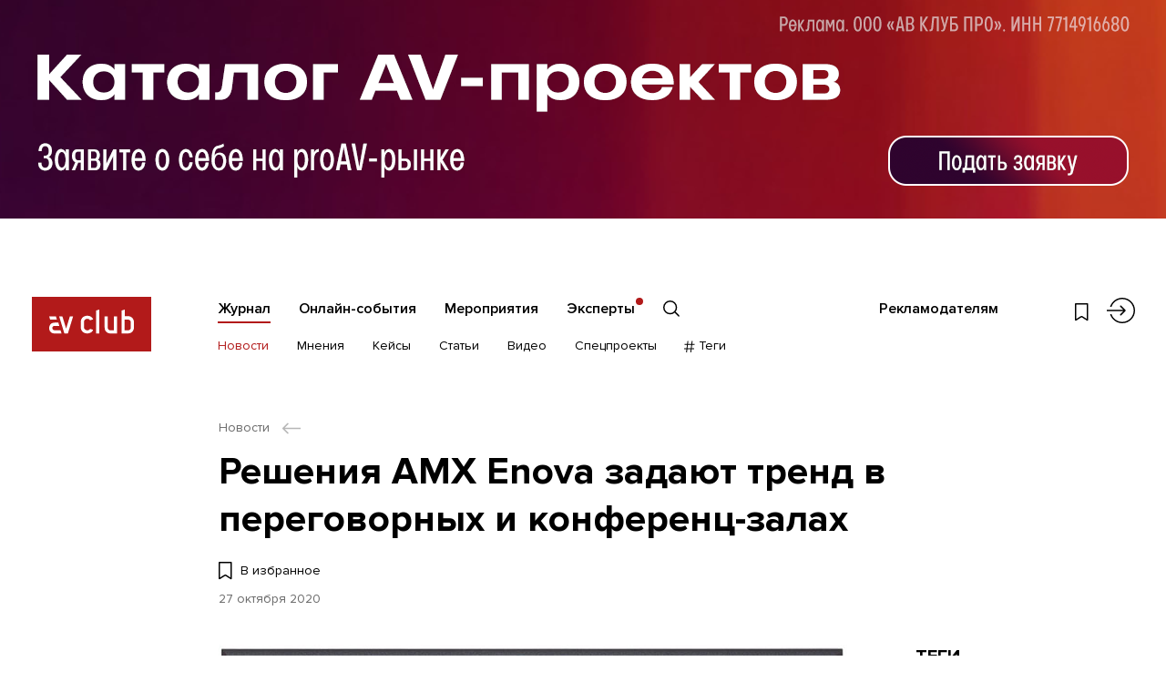

--- FILE ---
content_type: text/html; charset=utf-8
request_url: https://www.avclub.pro/news/resheniya-amx-enova-zadayut-trend-v-peregovornykh-i-konferents-zalakh/
body_size: 67955
content:

<!DOCTYPE html>
<!--[if IE]><![endif]-->
<!--[if IE 8 ]><html dir="ltr" lang="ru" class="ie8"><![endif]-->
<!--[if IE 9 ]><html dir="ltr" lang="ru" class="ie9"><![endif]-->
<!--[if (gt IE 9)|!(IE)]><!-->
<html dir="ltr" lang="ru">
<!--<![endif]-->
<head>
	<!-- Google Tag Manager -->
	<script>(function(w,d,s,l,i){w[l]=w[l]||[];w[l].push({'gtm.start':
		new Date().getTime(),event:'gtm.js'});var f=d.getElementsByTagName(s)[0],
				j=d.createElement(s),dl=l!='dataLayer'?'&l='+l:'';j.async=true;j.src=
				'https://www.googletagmanager.com/gtm.js?id=%27+i+dl;f.parentNode.insertBefore(j,f);'
				})(window,document,'script','dataLayer','GTM-PTKHHH53');</script>
	<!-- End Google Tag Manager -->
	<meta charset="UTF-8" />
	<meta name="viewport" content="width=device-width, initial-scale=1, minimum-scale=1, maximum-scale=1, user-scalable=no">
	<meta http-equiv="X-UA-Compatible" content="IE=edge">
	<title>Решения AMX Enova задают тренд в переговорных и конференц-залах</title>
	<base href="https://www.avclub.pro/" />
			<meta property="og:title" content="Решения AMX Enova задают тренд в переговорных и конференц-залах" />
	<meta property="og:type" content="website" />
	<meta property="og:url" content="https://www.avclub.pro/news/resheniya-amx-enova-zadayut-trend-v-peregovornykh-i-konferents-zalakh/" />
			<meta property="og:image" content="https://www.avclub.pro/image/cache/catalog/upload/iblock/2f4/amx_enova_dvx_2265_4k_i_dvx_3266_4k_zadayut_trend_dlya_peregovornykh_i_konferents_zalov_1-690x150.jpg" />
		<meta property="og:site_name" content="АВ Клуб" />

	<link href="catalog/view/theme/avclub/css/intlTelInput.css?v=1711356388" rel="stylesheet"/>
	<script src="catalog/view/theme/avclub/js/intlTelInput-jquery.min.js"></script>

		<link rel="stylesheet" href="catalog/view/theme/avclub/css/libs.min.css">
	<link rel="stylesheet" href="catalog/view/theme/avclub/css/style.min.css?v=1760691814">
	<link rel="stylesheet" href="catalog/view/theme/avclub/css/online.min.css?v=1760691814">

			<link href="https://www.avclub.pro/image/catalog/favicon.png" rel="icon" />
	
	<script src="catalog/view/theme/avclub/js/jquery.min.js"></script>
	<script src="catalog/view/theme/avclub/libs/bootstrap/js/bootstrap.bundle.min.js"></script>
	<script src="catalog/view/theme/avclub/libs/bootstrap/js/bootstrap.min.js"></script>
		
		<!--[if lt IE 9]>
		<script src="catalog/view/theme/avclub/js/ie.min.js"></script>
	<![endif]-->
	<!-- Yandex.Metrika counter -->
<script type="text/javascript" >
	(function(m,e,t,r,i,k,a){m[i]=m[i]||function(){(m[i].a=m[i].a||[]).push(arguments)};
		m[i].l=1*new Date();
		for (var j = 0; j < document.scripts.length; j++) {if (document.scripts[j].src === r) { return; }}
			k=e.createElement(t),a=e.getElementsByTagName(t)[0],k.async=1,k.src=r,a.parentNode.insertBefore(k,a)})
	(window, document, "script", "https://mc.yandex.ru/metrika/tag.js", "ym");

	ym(26949891, "init", {
		clickmap:true,
		trackLinks:true,
		accurateTrackBounce:true,
		webvisor:true
	});
</script>
<noscript><div><img src="https://mc.yandex.ru/watch/26949891" style="position:absolute; left:-9999px;" alt="" /></div></noscript>
<!-- /Yandex.Metrika counter -->

<script>
	yaGoal = function(goal = '') {
		if(typeof ym !== "undefined") {
			ym(26949891, 'reachGoal', goal);
		}
	}
</script>

<script>
	yaGoal = function(goal = '') {
		if(typeof ym !== "undefined") {
			ym(96419251,'reachGoal',goal);
		}
	}
</script>

	<!-- Facebook Pixel Code -->
	<noscript><img height="1" width="1" style="display:none"
		src="https://www.facebook.com/tr?id=1049051051775467&ev=PageView&noscript=1"
		/></noscript>
		<!-- DO NOT MODIFY -->
		<!-- End Facebook Pixel Code -->
	</head>
	<body class="journal-news-info branding__pc  branding__mob ">
	<!-- Google Tag Manager (noscript) -->
	<noscript>
		<iframe src="https://www.googletagmanager.com/ns.html?id=GTM-PTKHHH53%22" height="0" width="0" style="display:none;visibility:hidden"></iframe>
	</noscript>
	<!-- End Google Tag Manager (noscript) -->
						<div class="branding">
					<a href="https://projects.avclub.pro/?utm_source=site&amp;utm_medium=banner&amp;utm_campaign=AV-projects-branding&amp;?erid=2Vtzqx3cW4Z   " target="_blank" class="banner_click" data-id="556">
											<img src="https://www.avclub.pro/image/cache/catalog/banners/pc_brand_01.12.25_avclub-1920x1200.png" alt="" class="branding__img-pc">
																<img src="https://www.avclub.pro/image/cache/catalog/banners/mob_brand_01.12.25_avclub-1530x480.png" alt="" class="branding__img-mob" >
					
					</a>				</div>
				<script>
					$.ajax({
						type: "POST",
						url: "index.php?route=themeset/themeset/updateBannerView",
						dataType: "json",
						data: {banner_id: 556}
					});
				</script>
			
			<div class="d-none">

				<div id="modal_search" class="modsearch__cont">
					<button type="button" class="modal__close" data-fancybox-close>
						<svg class="ico ico-center"><use xlink:href="#close" /></svg>
					</button>

					<div class="modsearch__inner container">

						<form action="#" class="search__form search__form-page">

							<div class="search__inp">
								<input type="text" name="search" class="search__input" placeholder="Что вы ищете?">
								<button type="submit" class="search__submit">
									<svg class="ico ico-center"><use xlink:href="#long-arrow-right" /></svg>
								</button>
							</div>
							<div class="clearfix"></div>
							<div class="search__bottom row">
								<div class="search__filter col-12">
									<label class="search__radio">
										<input type="radio" name="search_type" value="" checked>
										<span>Весь сайт</span>
									</label>
									<label class="search__radio">
										<input type="radio" name="search_type" value="journal">
										<span>Журнал</span>
									</label>
									<label class="search__radio">
										<input type="radio" name="search_type" value="master">
										<span>Онлайн-события</span>
									</label>
									<label class="search__radio">
										<input type="radio" name="search_type" value="event">
										<span>Мероприятия</span>
									</label>
									<label class="search__radio">
										<input type="radio" name="search_type" value="company">
										<span>Компании</span>
									</label>
								</div>
							</div>

						</form>

					</div>

				</div>

				<div id="modal_menu" class="mmenu__cont">
					<div class="container">

						<div class="mmenu__login">
														<a href="https://www.avclub.pro/login/" class="link__outer">
								<svg class="ico ico-login"><use xlink:href="#login" /></svg>
								<span class="link">Войти</span>
							</a>
												</div>
						<ul class="mmenu__menu list-vert">
															<li class="mmenu__parent">
									<a href="https://www.avclub.pro/" class="link">Журнал</a>
																			<ul class="mmenu__child list-vert clearfix">
																																				<li><a href="https://www.avclub.pro/news/" class="link">Новости</a></li>
																																																<li><a href="https://www.avclub.pro/experts/" class="link">Мнения</a></li>
																																																<li><a href="https://www.avclub.pro/cases/" class="link">Кейсы</a></li>
																																																<li><a href="https://www.avclub.pro/articles/" class="link">Статьи</a></li>
																																																<li><a href="https://www.avclub.pro/video/" class="link">Видео</a></li>
																																																<li><a href="https://www.avclub.pro/special/" class="link">Спецпроекты</a></li>
																																																<li><a href="#modal_tag" class="link mmenu__tag modalshow"><svg class="ico"><use xlink:href="#hash" /></svg> Теги</a></li>
																																	</ul>
																	</li>
															<li class="mmenu__parent">
									<a href="https://www.avclub.pro/obuchenie/" class="link">Онлайн-события</a>
																	</li>
															<li class="mmenu__parent">
									<a href="https://www.avclub.pro/event/" class="link">Мероприятия</a>
																	</li>
															<li class="mmenu__parent">
									<a href="https://www.avclub.pro/personalii/" class="link">Эксперты</a>
																	</li>
																						<li class="mmenu__parent"><a href="https://promo.avclub.pro/" class="link" target="_blank">Рекламодателям</a></li>
													</ul>
						<ul class="mmenu__soc soc__list list-hor clearfix">
																																																					</ul>
					</div>
				</div>

				<div id="modal_tag" class="mtag__cont">
	<button type="button" class="modal__close" data-fancybox-close>
		<svg class="ico ico-center"><use xlink:href="#close" /></svg>
	</button>
	<div class="container">
		<div class="mtag__title title">#Теги</div>
		<div class="tag__row row">

							<ul class="tag__list order-1 list-vert col-sm-6 col-md-3">
											<li><a href="https://www.avclub.pro/tags/avfocus2026/" class="link">AV FOCUS 2026</a></li>
											<li><a href="https://www.avclub.pro/tags/av-proyekty/" class="link">AV: Проекты 2025</a></li>
											<li><a href="https://www.avclub.pro/tags/av-produkty/" class="link">AV: Продукты 2025</a></li>
											<li><a href="https://www.avclub.pro/tags/av-focus-on-the-future-2025/" class="link">AV: FOCUS ON THE FUTURE 2025</a></li>
											<li><a href="https://www.avclub.pro/tags/tag-tehnologii-nashego-vremeni/" class="link">Технологии Нашего Времени</a></li>
											<li><a href="https://www.avclub.pro/tags/goryachaya-liniya/" class="link">Горячая линия</a></li>
											<li><a href="https://www.avclub.pro/tags/testy/" class="link">Тесты</a></li>
									</ul>
							<ul class="tag__list order-2 list-vert col-sm-6 col-md-3">
											<li><a href="https://www.avclub.pro/tags/sobytiya/" class="link">События</a></li>
											<li><a href="https://www.avclub.pro/tags/trendy/" class="link">Тренды</a></li>
											<li><a href="https://www.avclub.pro/index.php?route=tag/tag/info&amp;tag_id=15" class="link">Digital Signage</a></li>
											<li><a href="https://www.avclub.pro/tags/sovmestnaya-rabota-i-byod/" class="link">Совместная работа и BYOD</a></li>
											<li><a href="https://www.avclub.pro/tags/vks-i-udalennaya-rabota/" class="link">ВКС и удаленная работа</a></li>
											<li><a href="https://www.avclub.pro/tags/konferents-sistemy/" class="link">Конференц-системы</a></li>
											<li><a href="https://www.avclub.pro/index.php?route=tag/tag/info&amp;tag_id=12" class="link">Дисплеи</a></li>
									</ul>
							<ul class="tag__list order-3 list-vert col-sm-6 col-md-3">
											<li><a href="https://www.avclub.pro/tags/interaktivnyye-paneli/" class="link">Интерактивные панели</a></li>
											<li><a href="https://www.avclub.pro/tags/kamery/" class="link">Камеры</a></li>
											<li><a href="https://www.avclub.pro/tags/audio/" class="link">Аудио</a></li>
											<li><a href="https://www.avclub.pro/tags/striming/" class="link">Стриминг</a></li>
											<li><a href="https://www.avclub.pro/tags/raspredeleniye-signalov/" class="link">Распределение сигналов</a></li>
											<li><a href="https://www.avclub.pro/tags/av-over-ip/" class="link">AV over IP</a></li>
											<li><a href="https://www.avclub.pro/tags/upravleniye-i-avtomatizatsiya/" class="link">Управление и автоматизация</a></li>
									</ul>
							<ul class="tag__list order-4 list-vert col-sm-6 col-md-3">
											<li><a href="https://www.avclub.pro/index.php?route=tag/tag/info&amp;tag_id=14" class="link">Советы экспертов</a></li>
											<li><a href="https://www.avclub.pro/tags/proyekty/" class="link">Проекты</a></li>
											<li><a href="https://www.avclub.pro/index.php?route=tag/tag/info&amp;tag_id=63" class="link">Обзоры оборудования</a></li>
											<li><a href="https://www.avclub.pro/index.php?route=tag/tag/info&amp;tag_id=49" class="link">Производитель</a></li>
											<li><a href="https://www.avclub.pro/index.php?route=tag/tag/info&amp;tag_id=46" class="link">Заказчик</a></li>
											<li><a href="https://www.avclub.pro/tags/tag-instalyator/" class="link">Интегратор</a></li>
											<li><a href="https://www.avclub.pro/index.php?route=tag/tag/info&amp;tag_id=80" class="link">Дистрибьютор</a></li>
									</ul>
			
		</div>
		<div class="mtag__more">
			<a href="https://www.avclub.pro/tags/" class="link_under">СМОТРЕТЬ ВСЕ ТЕГИ</a>
		</div>
	</div>
</div>
			</div>

		<section class="section_afix fixed__item">
	<div class="fixed__progress"></div>
	<div class="container">
		<div class="row">
			<div class="afix__logo col-4 col-md-2 col-xl-3">
													<a href="https://www.avclub.pro/"><img src="catalog/view/theme/avclub/images/logo.svg" title="АВ Клуб" alt="АВ Клуб" /></a>
							</div>
			<div class="afix__title">
				Решения AMX Enova задают тренд в переговорных и конференц-залах			</div>
			<div class="afix__right">
				<div class="afix__wish hlinks__wish">
					<a href="https://www.avclub.pro/wishlist/" class="wish " data-id="3346">
						<svg class="ico"><use xlink:href="#wish" /></svg>
					</a>
				</div>
				<div class="afix__share_">
					<script src="https://yastatic.net/share2/share.js"></script>
					<div class="ya-share2" data-curtain data-shape="round" data-limit="0" data-more-button-type="short" data-services="vkontakte,facebook,odnoklassniki,telegram,twitter,viber,whatsapp" data-direction="vertical"></div>

				</div>
			</div>
		</div>
	</div>
</section>			<div class="page__outer"
								style="padding-top: 48px"
				>
				<header class="header fixed__header">	
	<div class="container">
		<div class="row">	
			<div class="logo__outer col-4 col-md-2 col-xl-4">
													<a href="https://www.avclub.pro/" class="logo"><img src="catalog/view/theme/avclub/images/logo.svg" title="АВ Клуб" alt="АВ Клуб" /></a>
							</div>
			<div class="head__cont col-8 col-md-10 col-xl-8">

				<div class="htop__cont">
					<ul class="fs-menu htop__menu list-hor">
													<li><a href="https://www.avclub.pro/" class="link active ">Журнал</a></li>
													<li><a href="https://www.avclub.pro/obuchenie/" class="link  ">Онлайн-события</a></li>
													<li><a href="https://www.avclub.pro/event/" class="link  ">Мероприятия</a></li>
													<li><a href="https://www.avclub.pro/personalii/" class="link  htop__menu-company">Эксперты</a></li>
												<li>
							<a href="#modal_search" class="htop__search search__show">
								<svg class="ico"><use xlink:href="#search" /></svg>
							</a>
						</li>
					</ul>

					<div class="htop__right">
													<div class="fs-menu htop__ad">
								<a href="https://promo.avclub.pro/" class="link" target="_blank">Рекламодателям</a>
							</div>
												
						<ul class="hlinks list-hor">
							<li class="hlinks__wish">
								<a href="https://www.avclub.pro/wishlist/" class="">
									<svg class="ico ico-center"><use xlink:href="#wish" /></svg>
								</a>
							</li>
							<li class="hlinks__search">
								<a href="#modal_search" class="search__show">
									<svg class="ico ico-center"><use xlink:href="#search" /></svg>
								</a>
							</li>
							<li class="hlinks__login">
									<a href="https://www.avclub.pro/login/" >
										<svg class="ico ico-center"><use xlink:href="#login" /></svg>
									</a>
							</li>
							<li class="hlinks__menu">
								<a href="#" class="mmenu__btn">
									<span class="mmenu__btn_in">
										<span></span>
										<span></span>
										<span></span>
									</span>
								</a>
							</li>
						</ul>
					</div>
				</div>

				<div class="hbot__cont">
																	<ul class="hbot__menu list-hor fs-menu-sub">
																								<li><a href="https://www.avclub.pro/news/" class="link active">Новости</a></li>
								 
																								<li><a href="https://www.avclub.pro/experts/" class="link ">Мнения</a></li>
								 
																								<li><a href="https://www.avclub.pro/cases/" class="link ">Кейсы</a></li>
								 
																								<li><a href="https://www.avclub.pro/articles/" class="link ">Статьи</a></li>
								 
																								<li><a href="https://www.avclub.pro/video/" class="link ">Видео</a></li>
								 
																								<li><a href="https://www.avclub.pro/special/" class="link ">Спецпроекты</a></li>
								 
																								<li><a href="#modal_tag" class="link hbot__tag modalshow"><svg class="ico"><use xlink:href="#hash" /></svg> Теги</a></li>
								 
													</ul>
						
					<ul class="soc__list list-hor">
																																														</ul>
				</div>
			</div>
		</div>
	</div>
</header>

<section class="section_content section_article">
    <div class="container">

        <div class="bread__cont">
	<ul>
												<li>
				<a href="https://www.avclub.pro/news/" class="link__outer"><span class="link">Новости</span> <svg class="ico"><use xlink:href="#arrow-left" /></svg></a>
			</li>
							</ul>
</div>

        <div class="content__title">
            <h1>Решения AMX Enova задают тренд в переговорных и конференц-залах</h1>
        </div>
        <div class="content__wish">
            <button type="button"
                    class="wish wish-3346 wish__text "
                    data-active="Добавлено в избранное" data-passive="В избранное"
                    data-id="3346">
                <svg class="ico">
                    <use xlink:href="#wish"/>
                </svg>
                <span>В избранное</span>
            </button>
                        <div class="date">
                27&nbsp;октября&nbsp;2020            </div>
            
                    </div>

        <div class="content__cont text__cont">

            <div class="content__row row">
                <div class="content__text col-md-8 col-lg-8 col-xl-9">
                                                    <div class="text__thumb">
                                        <img src="https://www.avclub.pro/image/cache/catalog/upload/iblock/2f4/amx_enova_dvx_2265_4k_i_dvx_3266_4k_zadayut_trend_dlya_peregovornykh_i_konferents_zalov_1-690x150.jpg" alt="">
                                    </div>
                

                                                                <div class="text">
                    <p style="">
 <i>Компания </i><b><i>AMX</i></b><i> представила 2 новых многофункциональных решения </i><b><i>DVX-2265-4K</i></b><i> и </i><b><i>DVX-3266-4K</i></b><i>. Новинки представляют собой универсальные устройства «все-в-одном»: контроллер, матричный коммутатор, масштабатор, аудиопроцессор и аудиоусилитель с совместимыми с HDBaseT входами/выходами размещены в компактном корпусе 2U! </i>
</p>
<i> </i>
<p style="">
	 AMX Enova DVX-2265-4K (6x2+1 4K60 4:4:4) и DVX-3266VX-2265-4K (8x4+2 4K60 4:4:4) – гибкие и простые в установке решения, которые значительно упрощают управление и распределение AV-сигналами в средних и больших конференц-залах, залах заседаний совета директоров, учебных классах и студенческих аудиториях. Обе модели являются примером воплощения лучших достижений аудиотехнологий HARMAN. Сочетание мощности 120-ваттного усилителя Crown DriveCore, обработки звука BSS и новейшей системы подавления обратной связи dbx обеспечивают пользователям высочайшее качество звука.
</p>
<p style="">
 <b>Основные преимущества:</b>
</p>
<ul style="">
	<li>4K60 4:4:4, формат HDMI 2.0 и HDCP 2.2- все выходы масштабируемые;</li>
	<li>High Dynamic Range (HDR) и Deep Color – поддержка HDR10 и 36-битной глубиной цвета;</li>
	<li>поддержка USB 2.0 на конечных устройствах;</li>
	<li>простая конфигурация и поддержка – веб-интерфейс HTML5 устраняет необходимость в проприетарном ПО для изменения конфигурации и позволяет автоматически настраивать приборы удаленно;</li>
	<li>выбор разрешений на выходе масштабатора от 640x480 до 4K/60 с семплированием цвета 4:4:4;</li>
	<li>технология Dante Audio – 8 входных каналов и 8 выходных каналов IP-аудио;</li>
	<li>усилитель Crown DriveCore - 120 Вт на канал стерео при 4/8 Ом 120 Вт моно при 70/100В;</li>
	<li>dbx AFS2-новейшая технология подавление обратной связи;</li>
	<li>BSS Audio Processing- встроенный цифровой сигнальный процессор с расширенными возможностями (независимый 10-полосный параметрический эквалайзер, независимая регулировка входного уровня усиления и параметров компрессии) позволяют точно настраивать звукоусиление источника в любом помещении;</li>
	<li>улучшенная обработка микрофонов-независимый 3-полосный параметрический эквалайзер, compression, gating, auto-ducking, и limiting на каждом микрофонном входе обеспечивают высокое качество звукоусиления.</li>
</ul>
<p style="text-align: center;">
	 <iframe title="Универсальные устройства «все-в-одном» AMX Enova DVX 4K60" width="690" height="460" src="https://www.youtube.com/embed/vg4cl2VGb0s?feature=oembed" frameborder="0" allow="accelerometer; autoplay; clipboard-write; encrypted-media; gyroscope; picture-in-picture" allowfullscreen="">
	</iframe>
</p>
<p style="text-align: left;">
 <b>Читайте АВ Клуб в 
	<!--noindex--><a rel="nofollow" target="_blank" href="https://t.me/avclubpro" style="text-decoration: none;"><span style="color: #2da5e1;">Telegram</span></a><!--/noindex--></b>
</p><div class="author"><strong>Источник:</strong> www.auvix.ru</div>                </div>


                                                
                
                <div class="content__info">
                                        <div class="bread2__cont">
	<ul itemscope itemtype="https://schema.org/BreadcrumbList">
		
							<li itemprop="itemListElement" itemscope itemtype="http://schema.org/ListItem">
					<a itemprop="item" href="https://www.avclub.pro/" class="link"><span itemprop="name">Главная</span></a>
					<meta itemprop="position" content="1" />
				</li>
			
		
							<li itemprop="itemListElement" itemscope itemtype="http://schema.org/ListItem">
					<a itemprop="item" href="https://www.avclub.pro/news/" class="link"><span itemprop="name">Новости</span></a>
					<meta itemprop="position" content="2" />
				</li>
			
		
							<li itemprop="itemListElement" itemscope itemtype="http://schema.org/ListItem">
					<link itemprop="item" href="https://www.avclub.pro/news/resheniya-amx-enova-zadayut-trend-v-peregovornykh-i-konferents-zalakh/">
					<span itemprop="name">
						Решения AMX Enova задают тренд в переговорных и конференц-залах					</span>
					<meta itemprop="position" content="3" />
				</li>
			
			</ul>
</div>
                </div>
                
            </div>
            <aside id="column-right" class="aside col-md-4 col-lg-4 col-xl-3">
    <div class="atag__cont">
  <div class="atag__title">ТЕГИ</div>
  <ul class="atag__list list-hor">
          <li><a href="https://www.avclub.pro/index.php?route=tag/tag/info&amp;tag_id=143">AMX</a></li>
          <li><a href="https://www.avclub.pro/tags/audio/">Аудио</a></li>
          <li><a href="https://www.avclub.pro/index.php?route=tag/tag/info&amp;tag_id=59">Корпоративный рынок</a></li>
          <li><a href="https://www.avclub.pro/tags/obrazovaniye/">Образование</a></li>
          <li><a href="https://www.avclub.pro/tags/raspredeleniye-signalov/">Распределение сигналов</a></li>
      </ul>

  </div>    <div class="abanner__cont">
	<a href="https://www.avclub.pro/news/otkryta-registratsiya-na-forumy-av-focus-2026/?erid=2VtzqxfQbyD       " class="banner__vert banner_click" target="_blank" data-id="563">
		<img src="https://www.avclub.pro/image/cache/catalog/banners/avclub_prav_26.01.26-06.02.26-768x1280.jpg" alt="">
	</a>
</div>    <div class="atg__cont">
	<a href="https://t.me/avclubpro" class="tg__item" target="_blank">
	<svg viewBox="0 0 100 102" fill="none" xmlns="http://www.w3.org/2000/svg"><ellipse cx="50" cy="51" rx="50" ry="51" fill="url(#tg_grad)"/><g clip-path="url(#clip-tg)"><path d="M17.024 49.965l13.365 4.988 5.173 16.635a1.573 1.573 0 002.498.753l7.45-6.073a2.222 2.222 0 012.709-.076l13.436 9.755a1.575 1.575 0 002.468-.952l9.843-47.346c.253-1.221-.947-2.24-2.11-1.79L17.01 47.018c-1.354.522-1.342 2.438.015 2.947zm17.704 2.332l26.119-16.086c.47-.289.952.346.55.72L39.84 56.968a4.468 4.468 0 00-1.385 2.674l-.735 5.441c-.097.727-1.117.799-1.318.096l-2.824-9.923a2.63 2.63 0 011.149-2.959z" fill="#fff" fill-opacity=".85"/></g><defs><linearGradient id="tg_grad" x1="50" y1="0" x2="50" y2="102" gradientUnits="userSpaceOnUse"><stop stop-color="#2BA3E2"/><stop offset="1" stop-color="#0B82BD"/></linearGradient><clipPath id="clip-tg"><path fill="#fff" transform="translate(16 22)" d="M0 0h58v58H0z"/></clipPath></defs></svg>
	<span class="tg__text">
		Читайте избранные материалы АВ&nbsp;Клуба в&nbsp;telegram 		</span>
	<span class="tg__btn">
		Перейти в telegram
	</span>
</a></div>  </aside>

        </div>

    </div>

    	<section class="content__related">
        <div class="title">ПОХОЖИЕ МАТЕРИАЛЫ</div>
    
    <div class="search__row row">

                        <div class="news__outer col-sm-6 col-lg-4 col-xl-3">
                        <a href="https://www.avclub.pro/video/av-focus-2023-vadim-deryugin-predstavlyayet-novyye-produkty-kramer/" class="news__item  news__video  wish__outer link__outer" >
	<div class="news__type">Видео</div>	<span class="news__img">
		<span class="news__image"><img src="https://www.avclub.pro/image/cache/catalog/publikacii/video/2023/1123/av-focus-2023-vadim-deryugin-predstavlyayet-novyye-produkty-kramer-730x495.jpg" alt=""></span>
					<span class="news__play">
				<svg class="ico"><use xlink:href="#play" /></svg>
			</span>
			</span>
	<span class="news__name">

					<span class="news__item_date date">10&nbsp;ноября&nbsp;2023</span>
				<span class="link">AV FOCUS 2023: Вадим Дерюгин представляет новые продукты Kramer</span>
	</span>
			<span class="news__preview">Вадим Дерюгин из Kramer знакомит с большим количеством новинок, представленных на стенде производителя.</span>
					<span class="news__item_date date">10&nbsp;ноября&nbsp;2023</span>
				<button class="wish wish-5636 " type="button" data-id="5636"><svg class="ico"><use xlink:href="#wish" /></svg></button>
</a>                    </div>
                <div class="news__outer col-sm-6 col-lg-4 col-xl-3">
                        <a href="https://www.avclub.pro/articles/amx-acendo-eto-sovremennyy-podkhod-k-osnashcheniyu-peregovornykh/" class="news__item  wish__outer link__outer" >
	<div class="news__type">Статья</div>	<span class="news__img">
		<span class="news__image"><img src="https://www.avclub.pro/image/cache/catalog/upload/iblock/574/amx_acendo_eto_sovremennyy_podkhod_k_osnashcheniyu_peregovornykh-730x495.jpg" alt=""></span>
			</span>
	<span class="news__name">

					<span class="news__item_date date">12&nbsp;августа&nbsp;2020</span>
				<span class="link">AMX Acendo — это современный подход к оснащению переговорных</span>
	</span>
			<span class="news__preview">Максим Белинский из AUVIX рассказывает почему семейство устройств AMX Acendo — это все, что нужно для Huddle Room. </span>
					<span class="news__item_date date">12&nbsp;августа&nbsp;2020</span>
				<button class="wish wish-3853 " type="button" data-id="3853"><svg class="ico"><use xlink:href="#wish" /></svg></button>
</a>                    </div>
                <div class="news__outer col-sm-6 col-lg-4 col-xl-3">
                        <a href="https://www.avclub.pro/news/bolshe-dante-extron-rasshirila-podderzhku-populyarnogo-protokola/" class="news__item  wish__outer link__outer" >
	<div class="news__type">Новость</div>	<span class="news__img">
		<span class="news__image"><img src="https://www.avclub.pro/image/cache/catalog/upload/iblock/801/extron_rasshirila_podderzhku_protokola_dante-730x495.jpg" alt=""></span>
			</span>
	<span class="news__name">

					<span class="news__item_date date">03&nbsp;мая&nbsp;2021</span>
				<span class="link">Больше Dante! Extron расширила поддержку популярного протокола</span>
	</span>
			<span class="news__preview">Компания Extron расширила поддержку протокола Dante в усилителях мощности NetPA Ultra, DSP-аудиопроцессорах DMP Plus Series и вкоммутаторах FOX3.</span>
					<span class="news__item_date date">03&nbsp;мая&nbsp;2021</span>
				<button class="wish wish-3568 " type="button" data-id="3568"><svg class="ico"><use xlink:href="#wish" /></svg></button>
</a>                    </div>
                <div class="news__outer col-sm-6 col-lg-4 col-xl-3">
                        <a href="https://www.avclub.pro/news/shure-zapustila-v-mirovuyu-prodazhu-ekosistemu-stem/" class="news__item  wish__outer link__outer" >
	<div class="news__type">Новость</div>	<span class="news__img">
		<span class="news__image"><img src="https://www.avclub.pro/image/cache/catalog/upload/iblock/472/shure_zapustila_v_mirovuyu_prodazhu_ekosistemu_stem_1-730x495.jpg" alt=""></span>
			</span>
	<span class="news__name">

					<span class="news__item_date date">03&nbsp;сентября&nbsp;2021</span>
				<span class="link">Shure запустила в мировую продажу экосистему Stem</span>
	</span>
			<span class="news__preview">Компания Shure сообщила о выпуске своей новой линейки полностью совместимых продуктов, объединенных в единую экосистему Stem.</span>
					<span class="news__item_date date">03&nbsp;сентября&nbsp;2021</span>
				<button class="wish wish-3378 " type="button" data-id="3378"><svg class="ico"><use xlink:href="#wish" /></svg></button>
</a>                    </div>
                <div class="news__outer col-sm-6 col-lg-4 col-xl-3">
                        <a href="https://www.avclub.pro/news/kak-prokachat-svoi-znaniya-po-harman-v-universitete-brenda/" class="news__item  wish__outer link__outer" >
	<div class="news__type">Новость</div>	<span class="news__img">
		<span class="news__image"><img src="https://www.avclub.pro/image/cache/catalog/upload/iblock/697/harman_university-730x495.jpg" alt=""></span>
			</span>
	<span class="news__name">

					<span class="news__item_date date">21&nbsp;сентября&nbsp;2020</span>
				<span class="link">Как прокачать свои знания по HARMAN? В университете бренда!</span>
	</span>
			<span class="news__preview">Многие сталкивались с продукцией ГК HARMAN в повседневной жизни: будь то портативная колонка JBL или премиальная акустика в автомобиле HARMAN/Kardon.</span>
					<span class="news__item_date date">21&nbsp;сентября&nbsp;2020</span>
				<button class="wish wish-3174 " type="button" data-id="3174"><svg class="ico"><use xlink:href="#wish" /></svg></button>
</a>                    </div>
                <div class="news__outer col-sm-6 col-lg-4 col-xl-3">
                        <a href="https://www.avclub.pro/news/clearone-predstavila-lineyku-resheniy-dlya-udalennoy-raboty/" class="news__item  wish__outer link__outer" >
	<div class="news__type">Новость</div>	<span class="news__img">
		<span class="news__image"><img src="https://www.avclub.pro/image/cache/catalog/upload/iblock/847/clearone_aura_lineyka_gotovykh_av_resheniy_dlya_domashnikh_ofisov_1-730x495.jpg" alt=""></span>
			</span>
	<span class="news__name">

					<span class="news__item_date date">05&nbsp;февраля&nbsp;2021</span>
				<span class="link">ClearOne представила линейку решений для удаленной работы</span>
	</span>
			<span class="news__preview">Компания ClearOne представила Aura — новую линейку аудио- и видеоустройств, призванных обеспечить владельцев удобной экосистемой для создания домашнего офиса.</span>
					<span class="news__item_date date">05&nbsp;февраля&nbsp;2021</span>
				<button class="wish wish-2913 " type="button" data-id="2913"><svg class="ico"><use xlink:href="#wish" /></svg></button>
</a>                    </div>
                <div class="news__outer col-sm-6 col-lg-4 col-xl-3">
                        <a href="https://www.avclub.pro/news/biamp-devio-scr-20cx-i-scr-20tx-sertifitsirovany-dlya-teams-rooms/" class="news__item  wish__outer link__outer" >
	<div class="news__type">Новость</div>	<span class="news__img">
		<span class="news__image"><img src="https://www.avclub.pro/image/cache/catalog/upload/iblock/b40/biamp_devio_scr_20cx_i_scr_20tx_sertifitsirovany_dlya_teams_rooms_1-730x495.jpg" alt=""></span>
			</span>
	<span class="news__name">

					<span class="news__item_date date">14&nbsp;сентября&nbsp;2021</span>
				<span class="link">Biamp Devio SCR-20CX и SCR-20TX сертифицированы для Teams Rooms</span>
	</span>
			<span class="news__preview">Комплекты Biamp Devio SCR-20CX и SCR-20TX, состоящие из конференц-хабов Devio SCR-20 и микрофонных массивов Parlé X-Series, прошли сертификацию Microsoft.</span>
					<span class="news__item_date date">14&nbsp;сентября&nbsp;2021</span>
				<button class="wish wish-2910 " type="button" data-id="2910"><svg class="ico"><use xlink:href="#wish" /></svg></button>
</a>                    </div>
                <div class="news__outer col-sm-6 col-lg-4 col-xl-3">
                        <a href="https://www.avclub.pro/cases/kompleksnaya-av-infrastruktura-shtab-kvartiry-organizatsii-bafta/" class="news__item  wish__outer link__outer" >
	<div class="news__type">Кейс</div>	<span class="news__img">
		<span class="news__image"><img src="https://www.avclub.pro/image/cache/catalog/upload/iblock/a49/kompleksnaya_av_infrastruktura_shtab_kvartiry_organizatsii_bafta_1-730x495.jpg" alt=""></span>
			</span>
	<span class="news__name">

					<span class="news__item_date date">14&nbsp;сентября&nbsp;2021</span>
				<span class="link">Комплексная AV-инфраструктура штаб-квартиры организации BAFTA</span>
	</span>
			<span class="news__case">
			<span>Интегратор: <strong>Компания Charcoal Blue</strong></span>
																											</span>
					<span class="news__item_date date">14&nbsp;сентября&nbsp;2021</span>
				<button class="wish wish-2265 " type="button" data-id="2265"><svg class="ico"><use xlink:href="#wish" /></svg></button>
</a>                    </div>
        
    </div>
</section>	
    </div>
</section>

<section class="section_letter">
	<div class="container">
		<div class="letter__cont ">
			<div class="row">
				<div class="letter__img col-sm-5 col-md-6 col-xl-5 order-sm-2">
					<div class="letter__image">
						<img src="catalog/view/theme/avclub/img/letter.svg" alt="">
					</div>
				</div>
				<div class="letter__data col-sm-7 col-md-6 col-xl-7 order-sm-1">
					<div class="letter__title">Подпишитесь на&nbsp;рассылку</div>
					<div class="letter__text">
						и получайте популярные статьи, видео и кейсы за&nbsp;неделю в одном письме 					</div>
					<form action="#" class="letter__form">
						<input type="text" name="email" class="letter__input" placeholder="Ваш e-mail">
						<button type="submit" class="letter__submit">
							<svg class="ico"><use xlink:href="#arrow-right" /></svg>
						</button>
					</form>
				</div>
			</div>
		</div>
	</div>
</section><a href="#" class="toTop goTo">
    <svg class="ico ico-center">
        <use xlink:href="#arrow-top"/>
    </svg>
</a>

<section class="foot__before"></section>
</div>
<footer class="footer">
<div class="container">

	<div class="row foot__top">

		<div class="foot__info col-md-6">
			<div class="row">
				<div class="col-sm-6 col-md-12">
					<div class="foot__logo">
																		<a href="https://www.avclub.pro/"><img src="catalog/view/theme/avclub/images/logo.svg" title="АВ Клуб" alt="АВ Клуб"/></a>
											</div>
										<div class="foot__text">
						АВ Клуб — крупнейшее сообщество профессионалов AV-технологий в России и СНГ					</div>
									</div>
				<div class="col-sm-6 col-md-12">
					<ul class="soc__list list-hor">
																																									</ul>
					<div class="clearfix"></div>
					<ul class="foot__links list-vert">

												<li>
							<a href="tel:+74951085573" class="link">+7 (495) 108 55 73</a>
						</li>
																		<li>
							<a href="mailto:promo@avclub.pro" class="link">promo@avclub.pro</a>
						</li>
											</ul>
				</div>
			</div>

		</div>
		<div class="foot__menu col-6 col-md-3">
						<ul class="foot__menu_parent list-vert">
				<li>
					<a href="https://www.avclub.pro/" class="link">Журнал</a>
				</li>
			</ul>
						<ul class="foot__menu_child list-vert">
												<li>
					<a href="https://www.avclub.pro/news/" class="link">Новости</a>
				</li>
												<li>
					<a href="https://www.avclub.pro/experts/" class="link">Мнения</a>
				</li>
												<li>
					<a href="https://www.avclub.pro/cases/" class="link">Кейсы</a>
				</li>
												<li>
					<a href="https://www.avclub.pro/articles/" class="link">Статьи</a>
				</li>
												<li>
					<a href="https://www.avclub.pro/video/" class="link">Видео</a>
				</li>
												<li>
					<a href="https://www.avclub.pro/special/" class="link">Спецпроекты</a>
				</li>
											</ul>
								</div>
		<div class="foot__menu col-6 col-md-3">
			<ul class="foot__menu_parent list-vert">
																<li>
					<a href="https://www.avclub.pro/obuchenie/" class="link">Онлайн-события</a>
				</li>
												<li>
					<a href="https://www.avclub.pro/event/" class="link">Мероприятия</a>
				</li>
												<li>
					<a href="https://www.avclub.pro/personalii/" class="link">Эксперты</a>
				</li>
												<li>
					<a href="https://promo.avclub.pro/" class="link" target="_blank">Рекламодателям</a>
				</li>
								<li>
					<a href="https://www.avclub.pro/login/" class="link foot__menu-login">
						<svg class="ico"><use xlink:href="#login"/></svg>
						Войти</a>
				</li>
			</ul>
		</div>

	</div>

	<div class="row foot__bottom">

		<div class="foot__copy col-12 col-md-6">
			<div class="foot__copy_in">
				&copy; 2008-2024 AVClub
Все права защищены и принадлежат ООО «АВ Клуб Про»			</div>
		</div>

		<div class="foot__smenu col-6 col-md-3">
			<ul class="list-vert">
							</ul>
		</div>

		<div class="dev__cont col-6 col-md-3">
			<a href="https://slavnydesign.com/" class="dev__item" target="_blank">
				<span>Дизайн и разработка:</span>
				<img src="catalog/view/theme/avclub/img/dev.svg" alt="">
			</a>
		</div>

	</div>

</div>
</footer>

<script src="catalog/view/theme/avclub/libs/fancybox/jquery.fancybox.min.js"></script>
<script src="catalog/view/theme/avclub/libs/slick/slick.min.js"></script>
<script src="catalog/view/theme/avclub/libs/inputmask/inputmask.js"></script>
<script src="catalog/view/theme/avclub/libs/inputmask/jquery.inputmask.js"></script>

<script src="catalog/view/theme/avclub/js/common.js?v=01272622"></script>

<div class="d-none">
	
		<div id="modal_login" class="modal__cont">
		<div class="modal__inner">
			<button type="button" class="modal__close" data-fancybox-close>
				<svg class="ico ico-center"><use xlink:href="#close" /></svg>
			</button>

			<div class="modal__title">
				Личный кабинет в&nbsp;разработке
			</div>
			<div class="modal__text">
				Оставьте свой e-mail и мы сообщим когда все будет готово
			</div>
			<form action="#" class="letter__form modal__letter">
				<input type="text" name="email" class="letter__input" placeholder="Ваш e-mail">
				<button type="submit" class="letter__submit">
					<svg class="ico"><use xlink:href="#arrow-right"></use></svg>
				</button>
				<input type="hidden" name="type" value="account" />
			</form>
			<div class="modal__image">
				<img src="catalog/view/theme/avclub/img/modal-login.svg" alt="">
			</div>
		</div>
	</div>

		<div id="modal_letter_success" class="modal__cont">
		<div class="modal__inner">
			<button type="button" class="modal__close" data-fancybox-close>
				<svg class="ico ico-center"><use xlink:href="#close" /></svg>
			</button>

			<div class="modal__title">
				Вы успешно подписались на рассылку
			</div>
			<div class="modal__text">
				Вы будете получать самое важное за неделю в одном письме
			</div>
			<div class="modal__image modal__image-letter-success">
				<img src="catalog/view/theme/avclub/img/modal-subscribe.svg" alt="">
			</div>
		</div>
	</div>
	<div id="modal_success" class="modal__cont">
		<div class="modal__inner">
			<button type="button" class="modal__close" data-fancybox-close>
				<svg class="ico ico-center"><use xlink:href="#close" /></svg>
			</button>

			<div class="modal__title">
				Заявка успешно отправлена
			</div>
			<div class="modal__text">
				В скором времени мы свяжемся с Вами
			</div>
			<div class="modal__image modal__image-letter-success">
				<img src="catalog/view/theme/avclub/img/modal-subscribe.svg" alt="">
			</div>
		</div>
	</div>

		<div id="modal-case" class="modal__cont modal__cont-form">
		<div class="modal__inner">
			<button type="button" class="modal__close" data-fancybox-close>
				<svg class="ico ico-center"><use xlink:href="#close" /></svg>
			</button>

			<div class="modal__title">
				Отправьте информацию о&nbsp;вашем кейсе для размещения на сайте
			</div>
			<div class="modal__text">
				Укажите контактные данные для обратной связи.
			</div>
			<form action="#" class="modal__form row form__order">
				<div class="modal__inp col-md-6">
					<input type="text" name="name" class="modal__input" placeholder="Имя">
				</div>
				<div class="modal__inp col-md-6">
					<input type="text" name="company" class="modal__input" placeholder="Компания">
				</div>
				<div class="modal__inp col-md-6">
					<input type="text" name="email" class="modal__input" placeholder="E-mail">
				</div>
				<div class="modal__inp col-md-6">
					<input type="text" name="phone" class="modal__input" placeholder="Телефон">
				</div>
								<div class="modal__inp col-12">
					<label class="form__file link__outer">
						<svg><use xlink:href="#file" /></svg>
						<span class="file__upload" data-placeholder="Прикрепить текст кейса">
							<span class="link">Прикрепить текст кейса</span>
						</span>
						<input type="hidden" name="file_id">
					</label>
				</div>
				
				<div class="modal__inp col-12">
					<button type="submit" class="modal__submit btn btn-red">
						<span>Отправить</span>
					</button>
				</div>
				<input type="hidden" name="form" value="Заявка на размещение кейса">
			</form>
		</div>
	</div>

		<div id="modal_company" class="modal__cont modal__cont-form">
		<div class="modal__inner">
			<button type="button" class="modal__close" data-fancybox-close>
				<svg class="ico ico-center"><use xlink:href="#close" /></svg>
			</button>

			<div class="modal__title">
				Добавить компанию в&nbsp;каталог
			</div>
			<div class="modal__text">
				Укажите контактные данные для обратной связи.
			</div>
			<form action="#" class="modal__form row form__order">
				<div class="modal__inp col-md-6">
					<input type="text" name="name" class="modal__input" placeholder="Имя">
				</div>
				<div class="modal__inp col-md-6">
					<input type="text" name="company" class="modal__input" placeholder="Компания">
				</div>
				<div class="modal__inp col-md-6">
					<input type="text" name="email" class="modal__input" placeholder="E-mail">
				</div>
				<div class="modal__inp col-md-6">
					<input type="text" name="phone" class="modal__input" placeholder="Телефон">
				</div>
				<div class="modal__inp col-12">
					<input type="text" name="web" class="modal__input req" placeholder="Сайт компании">
				</div>
								<div class="modal__inp col-12">
					<textarea name="company_text" class="modal__textarea req" placeholder="Краткое описание компании"></textarea>
				</div>
												
				<div class="modal__inp col-12">
					<button type="submit" class="modal__submit btn btn-red">
						<span>Отправить</span>
					</button>
				</div>
				<input type="hidden" name="form" value="Заявка на добавление компании">
			</form>
		</div>
	</div>

	<div id="modal_vote" class="modal__cont modal__cont-form">
		<div class="modal__inner" style="padding: 40px 40px 40px 40px;">
			<button type="button" class="modal__close" data-fancybox-close>
				<svg class="ico ico-center"><use xlink:href="#close" /></svg>
			</button>

			<div class="modal-body">
				<h3 class="vote-title"></h3>
				<iframe id="crmForm" src="" width="100%" height="800px" frameborder="0" >

				</iframe>
			</div>
		</div>
	</div>

</div><svg style="display: none;">


	<symbol id="account" viewBox="0 0 28 28" xmlns="http://www.w3.org/2000/svg"><path fill-rule="evenodd" clip-rule="evenodd" d="M14 26.353c6.822 0 12.353-5.53 12.353-12.353 0-6.822-5.53-12.353-12.353-12.353C7.178 1.647 1.647 7.177 1.647 14c0 6.822 5.53 12.353 12.353 12.353zM14 28c7.732 0 14-6.268 14-14S21.732 0 14 0 0 6.268 0 14s6.268 14 14 14z" /><path fill-rule="evenodd" clip-rule="evenodd" d="M11.238 27.728l-5.667-4.64a12.35 12.35 0 0113.703-2.14 12.352 12.352 0 013.14 2.126l-5.669 4.657a13.943 13.943 0 006.027-2.819l.217-.178c.608-.51 1.172-1.07 1.685-1.675a13.997 13.997 0 00-16.672-3.591 14.001 14.001 0 00-4.676 3.591 13.99 13.99 0 007.912 4.669z" /><path fill-rule="evenodd" clip-rule="evenodd" d="M14 18.118a4.941 4.941 0 100-9.883 4.941 4.941 0 000 9.883zm0 1.647a6.588 6.588 0 100-13.177 6.588 6.588 0 000 13.177z" /></symbol>


	<symbol id="arrow-left" viewBox="0 0 25 15" xmlns="http://www.w3.org/2000/svg"><g clip-path="url(#clip0)"><path d="M.293 6.793a1 1 0 000 1.414l6.364 6.364a1 1 0 001.414-1.414L2.414 7.5l5.657-5.657A1 1 0 006.657.43L.293 6.793zM25 6.5H1v2h24v-2z" /></g><defs><clipPath id="clip0"><path  transform="rotate(-180 12.5 7.5)" d="M0 0h25v15H0z"/></clipPath></defs></symbol>


	<symbol id="arrow-right" viewBox="0 0 25 15" xmlns="http://www.w3.org/2000/svg"><path d="M24.707 8.207a1 1 0 000-1.414L18.343.429a1 1 0 10-1.414 1.414L22.586 7.5l-5.657 5.657a1 1 0 001.414 1.414l6.364-6.364zM0 8.5h24v-2H0v2z" /></symbol>

	<symbol id="arrow-top" viewBox="0 0 16 20" xmlns="http://www.w3.org/2000/svg"><path d="M8.707.854a1 1 0 0 0-1.414 0L.929 7.218a1 1 0 1 0 1.414 1.414L8 2.975l5.657 5.657a1 1 0 1 0 1.414-1.414L8.707.854ZM9 20V1.56H7V20h2Z" /></symbol>

	<symbol id="arrow-diag" viewBox="0 0 25 25" xmlns="http://www.w3.org/2000/svg"><path d="M22.6077 24.1065C23.4362 24.1065 24.1077 23.4349 24.1077 22.6065L24.1077 9.10652C24.1077 8.27809 23.4362 7.60652 22.6077 7.60652C21.7793 7.60652 21.1077 8.27809 21.1077 9.10652V21.1065H9.10774C8.27931 21.1065 7.60774 21.7781 7.60774 22.6065C7.60774 23.4349 8.27931 24.1065 9.10774 24.1065L22.6077 24.1065ZM0.333871 2.45397L21.5471 23.6672L23.6684 21.5459L2.45519 0.33265L0.333871 2.45397Z"/></symbol>

	<symbol id="arrow-diag2" viewBox="0 0 35 35" xmlns="http://www.w3.org/2000/svg"><path d="M32.4056 33.9056C33.234 33.9056 33.9056 33.234 33.9056 32.4056L33.9056 18.9056C33.9056 18.0772 33.234 17.4056 32.4056 17.4056C31.5772 17.4056 30.9056 18.0772 30.9056 18.9056L30.9056 30.9056L18.9056 30.9056C18.0772 30.9056 17.4056 31.5772 17.4056 32.4056C17.4056 33.234 18.0772 33.9056 18.9056 33.9056L32.4056 33.9056ZM0.93934 3.06066L31.3449 33.4663L33.4663 31.3449L3.06066 0.93934L0.93934 3.06066Z" /></symbol>

	<symbol id="arr-top" viewBox="0 0 10 10" fill="none" xmlns="http://www.w3.org/2000/svg"><g clip-path="url(#a)" transform="rotate(-180 4.95 5.071)"><path d="m.354 2.596 4.949 4.95m-.707 0 4.95-4.95"/></g></symbol>

	<symbol id="arr-down" viewBox="0 0 10 10" fill="none" xmlns="http://www.w3.org/2000/svg"><g clip-path="url(#clip0)"><path d="M.354 2.596l4.949 4.95M4.596 7.546l4.95-4.95"/></g></symbol>

	<symbol id="arr-left" viewBox="0 0 12 20" xmlns="http://www.w3.org/2000/svg"><path d="M1.116 9.116a1.25 1.25 0 000 1.768l7.955 7.955a1.25 1.25 0 101.768-1.768L3.768 10l7.07-7.071A1.25 1.25 0 109.072 1.16L1.116 9.116zM3 8.75H2v2.5h1v-2.5z"/></symbol>

	<symbol id="arr-right" viewBox="0 0 12 20" xmlns="http://www.w3.org/2000/svg"><path d="M10.884 10.884a1.25 1.25 0 000-1.768L2.929 1.161A1.25 1.25 0 001.16 2.93L8.232 10l-7.07 7.071a1.25 1.25 0 101.767 1.768l7.955-7.955zM9 11.25h1v-2.5H9v2.5z"/></symbol>

	<symbol id="arr-register" viewBox="0 0 18 15" xmlns="http://www.w3.org/2000/svg"><path d="M17.49 8.207a1 1 0 0 0 0-1.414L11.126.429A1 1 0 0 0 9.71 1.843L15.368 7.5l-5.657 5.657a1 1 0 1 0 1.415 1.414l6.364-6.364ZM.879 8.5h15.903v-2H.88v2Z" /></symbol>

	<symbol id="long-arrow-left" viewBox="0 0 21 8" xmlns="http://www.w3.org/2000/svg"><path d="M.646 3.646a.5.5 0 0 0 0 .708l3.182 3.182a.5.5 0 1 0 .708-.708L1.707 4l2.829-2.828a.5.5 0 1 0-.708-.708L.646 3.646ZM21 3.5H1v1h20v-1Z"/></symbol>

	<symbol id="long-arrow-right" viewBox="0 0 41 16" xmlns="http://www.w3.org/2000/svg"><path d="M40.707 8.707a1 1 0 000-1.414L34.343.929a1 1 0 10-1.414 1.414L38.586 8l-5.657 5.657a1 1 0 001.414 1.414l6.364-6.364zM0 9h40V7H0v2z"/></symbol>

	<symbol id="drag" viewBox="0 0 22 23"  xmlns="http://www.w3.org/2000/svg"><g clip-path="url(#clip0)"><path d="M18.119 2.605a2.58 2.58 0 00-1.44.438 2.595 2.595 0 00-2.443-1.732 2.58 2.58 0 00-1.439.438A2.595 2.595 0 0010.354.017 2.595 2.595 0 007.91 1.75a2.59 2.59 0 00-4.027 2.15v2.968L2.62 8.127a4.502 4.502 0 00-1.326 3.203v1.96c0 1.21.471 2.348 1.326 3.205l2.59 2.588a9.95 9.95 0 007.084 2.934c4.638 0 8.412-3.774 8.412-8.412V5.194a2.59 2.59 0 00-2.588-2.589zm1.294 11c0 3.925-3.194 7.118-7.12 7.118a8.662 8.662 0 01-6.167-2.555l-2.59-2.588a3.22 3.22 0 01-.947-2.288v-1.96c0-.865.337-1.678.947-2.288l.347-.347v1.026a.647.647 0 001.294 0V7.136 3.899c0-.713.58-1.294 1.294-1.294.715 0 1.295.581 1.295 1.294v1.942a.647.647 0 001.294 0V2.605c0-.713.58-1.294 1.294-1.294.714 0 1.294.581 1.294 1.294v3.236a.647.647 0 001.294 0V3.899c0-.713.58-1.294 1.294-1.294.714 0 1.294.581 1.294 1.294v1.942a.647.647 0 001.294 0v-.647a1.295 1.295 0 012.589 0v8.411z" /></g></symbol>

	<symbol id="login" viewBox="0 0 31 28" xmlns="http://www.w3.org/2000/svg"><path fill-rule="evenodd" clip-rule="evenodd" d="M29.5 14c0 6.904-5.596 12.5-12.5 12.5-5.505 0-10.178-3.558-11.846-8.5H3.58C5.3 23.783 10.658 28 17 28c7.732 0 14-6.268 14-14S24.732 0 17 0C10.658 0 5.3 4.217 3.58 10h1.574C6.822 5.058 11.495 1.5 17 1.5c6.904 0 12.5 5.596 12.5 12.5z" /><path d="M20.53 14.53a.75.75 0 000-1.06l-4.773-4.773a.75.75 0 00-1.06 1.06L18.939 14l-4.242 4.243a.75.75 0 001.06 1.06l4.773-4.773zM0 14.75h20v-1.5H0v1.5z" /></symbol>

	<symbol id="cabinet" viewBox="0 0 28 28" xmlns="http://www.w3.org/2000/svg"><path fill-rule="evenodd" clip-rule="evenodd" d="M14 26.353c6.822 0 12.353-5.53 12.353-12.353 0-6.822-5.53-12.353-12.353-12.353C7.178 1.647 1.647 7.177 1.647 14c0 6.822 5.53 12.353 12.353 12.353zM14 28c7.732 0 14-6.268 14-14S21.732 0 14 0 0 6.268 0 14s6.268 14 14 14z" /><path fill-rule="evenodd" clip-rule="evenodd" d="M11.238 27.728l-5.667-4.64a12.35 12.35 0 0113.703-2.14 12.352 12.352 0 013.14 2.126l-5.669 4.657a13.943 13.943 0 006.027-2.819l.217-.178c.608-.51 1.172-1.07 1.685-1.675a13.997 13.997 0 00-16.672-3.591 14.001 14.001 0 00-4.676 3.591 13.99 13.99 0 007.912 4.669z" /><path fill-rule="evenodd" clip-rule="evenodd" d="M13.588 18.53a4.941 4.941 0 100-9.883 4.941 4.941 0 000 9.882zm0 1.646a6.588 6.588 0 100-13.176 6.588 6.588 0 000 13.177z" /></symbol>

	<symbol id="menu" viewBox="0 0 20 12" xmlns="http://www.w3.org/2000/svg"><path d="M0 0h20v1.5H0zM0 5h20v1.5H0zM0 10h20v1.5H0z"/></symbol>

	<symbol id="play" viewBox="0 0 12 14" xmlns="http://www.w3.org/2000/svg"><path d="M12 7L0 13.928V.072L12 7z" /></symbol>

	<symbol id="plus" viewBox="0 0 11 11" xmlns="http://www.w3.org/2000/svg"><path d="M0 5h11v1H0z"/><path d="M5 0h1v11H5z"/></symbol>

	<symbol id="location" viewBox="0 0 16 19" xmlns="http://www.w3.org/2000/svg"><path fill-rule="evenodd" clip-rule="evenodd" d="M8 16A8 8 0 108 0a8 8 0 000 16zm.001-5.334a2.667 2.667 0 100-5.333 2.667 2.667 0 000 5.333z"/><path d="M8.408 18.67a.4.4 0 01-.674 0l-2.072-3.256A.4.4 0 016 14.8h4.142a.4.4 0 01.338.614L8.408 18.67z"/></symbol>

	<symbol id="wish" viewBox="0 0 15 20" xmlns="http://www.w3.org/2000/svg"><path d="M1 0.75H13.6154C13.7535 0.75 13.8654 0.861929 13.8654 1V18.1857C13.8654 18.3826 13.6484 18.5022 13.4819 18.397L8.24218 15.0878C7.67135 14.7272 6.94404 14.7272 6.3732 15.0878L1.1335 18.397C0.967031 18.5022 0.75 18.3826 0.75 18.1857V1C0.75 0.861929 0.861929 0.75 1 0.75Z" stroke-width="1.5"/></symbol>


	<symbol id="search" viewBox="0 0 18 18" fill="none" xmlns="http://www.w3.org/2000/svg"><g clip-path="url(#clip0)" stroke-width="1.5"><circle cx="7.654" cy="7.654" r="6.904"/><path stroke-linecap="round" d="M13.307 13.027l3.808 3.912"/></g><defs><clipPath id="clip0"><path fill="#fff" d="M0 0h18v18H0z"/></clipPath></defs></symbol>

	<symbol id="hash" viewBox="0 0 12 13" xmlns="http://www.w3.org/2000/svg"><path d="M11.466 4.81v-.99H8.928L9.342.4H8.37l-.414 3.42H4.248L4.68.4h-.99l-.414 3.42h-2.7v.99H3.15l-.468 3.78H0v.99h2.556L2.142 13h.972l.432-3.42h3.69L6.822 13h.972l.414-3.42h2.682v-.99H8.334l.468-3.78h2.664zM7.362 8.59H3.654l.486-3.78h3.69l-.468 3.78z"/></symbol>

	<symbol id="close" viewBox="0 0 16 16" xmlns="http://www.w3.org/2000/svg"><g clip-path="url(#clip0)" stroke="#000"><path d="M.574 15.425L15.424.575M15.424 15.425L.575.575"/></g></symbol>

	<symbol id="close2" viewBox="0 0 16 16" xmlns="http://www.w3.org/2000/svg"><g clip-path="url(#clip0)"><path d="M.574 15.425L15.424.575M15.424 15.425L.575.575"/></g></symbol>

	<symbol id="dots" viewBox="0 0 8 2" xmlns="http://www.w3.org/2000/svg"><path d="M.77 1.54c.42 0 .77-.35.77-.77C1.54.35 1.19 0 .77 0 .35 0 0 .35 0 .77c0 .42.35.77.77.77zM3.997 1.54c.42 0 .77-.35.77-.77 0-.42-.35-.77-.77-.77-.42 0-.77.35-.77.77 0 .42.35.77.77.77zM7.223 1.54c.42 0 .77-.35.77-.77 0-.42-.35-.77-.77-.77-.42 0-.77.35-.77.77 0 .42.35.77.77.77z" /></symbol>


	<symbol id="soc-fb" viewBox="0 0 17 15" xmlns="http://www.w3.org/2000/svg"><path d="M9.688 5.156V3.281c0-.517.42-.937.937-.937h.938V0H9.687a2.812 2.812 0 00-2.812 2.813v2.343H5V7.5h1.875V15h2.813V7.5h1.874l.938-2.344H9.687z" /></symbol>


	<symbol id="soc-insta" viewBox="0 0 17 15" xmlns="http://www.w3.org/2000/svg"><path fill-rule="evenodd" clip-rule="evenodd" d="M1 3.158A3.158 3.158 0 014.158 0h8.684A3.158 3.158 0 0116 3.158v8.684A3.158 3.158 0 0112.842 15H4.158A3.158 3.158 0 011 11.842V3.158zm7.5 7.895a3.553 3.553 0 100-7.106 3.553 3.553 0 000 7.106zm0 .79a4.342 4.342 0 100-8.685 4.342 4.342 0 000 8.684zm5.29-9.08a.553.553 0 11-1.106 0 .553.553 0 011.106 0zm.631 0a1.184 1.184 0 11-2.368 0 1.184 1.184 0 012.368 0z" /></symbol>


	<symbol id="soc-tg" viewBox="0 0 17 15" xmlns="http://www.w3.org/2000/svg"><path d="M1.265 7.232l3.456 1.29 1.338 4.303a.407.407 0 00.646.194l1.927-1.57a.575.575 0 01.7-.02l3.475 2.523c.24.174.579.043.639-.246L15.99 1.46a.407.407 0 00-.545-.463L1.26 6.47a.408.408 0 00.004.762zm4.579.603l6.754-4.16c.122-.074.247.09.143.186L7.166 9.043a1.156 1.156 0 00-.358.692l-.19 1.407c-.026.188-.29.207-.341.025L5.547 8.6a.68.68 0 01.297-.766z" /></symbol>


	<symbol id="soc-you" viewBox="0 0 18 15" xmlns="http://www.w3.org/2000/svg"><g clip-path="url(#clip0)"><path d="M16.777 2.776c-.46-.82-.961-.97-1.98-1.028-1.018-.07-3.577-.098-5.795-.098-2.222 0-4.782.029-5.799.097-1.017.058-1.518.208-1.984 1.03C.744 3.595.5 5.006.5 7.49v.008c0 2.474.244 3.895.72 4.706.465.82.965.969 1.982 1.038 1.018.06 3.578.095 5.8.095 2.218 0 4.777-.035 5.796-.094 1.019-.069 1.52-.218 1.98-1.038.48-.81.722-2.232.722-4.706v-.005-.003c0-2.485-.242-3.896-.723-4.716zm-9.902 7.905V4.306l5.313 3.188-5.313 3.187z" /></g><defs><clipPath id="clip0"><path fill="#fff" transform="translate(.5)" d="M0 0h17v15H0z"/></clipPath></defs></symbol>

	<symbol id="soc-vk" viewBox="0 0 30 23" xmlns="http://www.w3.org/2000/svg"><path d="M29.316 4.22c.206-.702 0-1.22-.991-1.22h-3.28c-.836 0-1.22.444-1.426.94 0 0-1.67 4.111-4.032 6.777-.763.771-1.114 1.019-1.532 1.019-.206 0-.523-.248-.523-.951V4.221c0-.844-.234-1.221-.925-1.221H11.45c-.523 0-.835.394-.835.76 0 .798 1.18.984 1.303 3.234v4.882c0 1.069-.19 1.266-.607 1.266-1.114 0-3.82-4.129-5.424-8.854C5.564 3.371 5.247 3 4.405 3h-3.28C.189 3 0 3.444 0 3.94c0 .877 1.114 5.236 5.185 10.996C7.897 18.868 11.718 21 15.193 21c2.088 0 2.344-.473 2.344-1.288 0-3.758-.189-4.112.858-4.112.485 0 1.32.248 3.27 2.143C23.891 19.993 24.258 21 25.506 21h3.28c.936 0 1.41-.473 1.136-1.406-.623-1.963-4.84-6.002-5.029-6.272-.484-.63-.345-.911 0-1.474.006-.006 4.01-5.698 4.422-7.627Z"/></symbol>

	<symbol id="tg-big" viewBox="0 0 100 102" fill="none" xmlns="http://www.w3.org/2000/svg"><ellipse cx="50" cy="51" rx="50" ry="51" fill="url(#paint0_linear)"/><g clip-path="url(#clip0)"><path d="M17.024 49.965l13.365 4.988 5.173 16.635a1.573 1.573 0 002.498.753l7.45-6.073a2.222 2.222 0 012.709-.076l13.436 9.755a1.575 1.575 0 002.468-.952l9.843-47.346c.253-1.221-.947-2.24-2.11-1.79L17.01 47.018c-1.354.522-1.342 2.438.015 2.947zm17.704 2.332l26.119-16.086c.47-.289.952.346.55.72L39.84 56.968a4.468 4.468 0 00-1.385 2.674l-.735 5.441c-.097.727-1.117.799-1.318.096l-2.824-9.923a2.63 2.63 0 011.149-2.959z" fill="#fff" fill-opacity=".85"/></g><defs><linearGradient id="paint0_linear" x1="50" y1="0" x2="50" y2="102" gradientUnits="userSpaceOnUse"><stop stop-color="#2BA3E2"/><stop offset="1" stop-color="#0B82BD"/></linearGradient><clipPath id="clip0"><path fill="#fff" transform="translate(16 22)" d="M0 0h58v58H0z"/></clipPath></defs></symbol>

	<symbol id="file" viewBox="0 0 29 25" xmlns="http://www.w3.org/2000/svg"><path d="M20.835 13.095a4.171 4.171 0 01-4.167-4.166V2.38A2.383 2.383 0 0119.048 0a2.383 2.383 0 012.382 2.381v6.548a.595.595 0 01-1.19 0V2.38a1.19 1.19 0 00-2.382 0v6.548a2.979 2.979 0 002.977 2.976 2.979 2.979 0 002.976-2.976V.595a.595.595 0 011.19 0V8.93a4.171 4.171 0 01-4.166 4.166z" /><path d="M25.595 25H2.976A2.979 2.979 0 010 22.024V6.547a2.979 2.979 0 012.976-2.976h6.06c.468 0 .924.19 1.255.52l1.69 1.691c.105.105.263.17.412.17h1.297a.595.595 0 010 1.19h-1.297c-.468 0-.924-.189-1.255-.52l-1.69-1.69a.604.604 0 00-.412-.17h-6.06c-.984 0-1.786.801-1.786 1.785v15.477c0 .984.802 1.785 1.786 1.785h22.62c.984 0 1.785-.8 1.785-1.785V8.928a.595.595 0 011.19 0v13.096A2.979 2.979 0 0125.595 25z" /></symbol>

	<symbol id="points" viewBox="0 0 15 3" xmlns="http://www.w3.org/2000/svg"><circle cx="1.5" cy="1.5" r="1.5" /><circle cx="7.5" cy="1.5" r="1.5" /><circle cx="13.5" cy="1.5" r="1.5" /></symbol>

	<symbol id="star" viewBox="0 0 24 24" xmlns="http://www.w3.org/2000/svg"><path d="M11.515 1.292c.201-.39.769-.39.97 0L15.777 7.7c.08.155.233.262.408.287l7.347 1.024a.529.529 0 0 1 .299.911l-5.302 4.961a.525.525 0 0 0-.16.477l1.253 7.016c.078.432-.384.765-.782.564l-6.593-3.327a.552.552 0 0 0-.496 0L5.159 22.94c-.398.201-.86-.132-.783-.564l1.254-7.017a.525.525 0 0 0-.16-.476L.168 9.923a.529.529 0 0 1 .299-.912l7.347-1.024a.542.542 0 0 0 .408-.287l3.293-6.408Z"/></symbol>

	<symbol id="edit" viewBox="0 0 14 14" xmlns="http://www.w3.org/2000/svg"><path d="m2.024 8.878-.687 2.961a.744.744 0 0 0 .723.903.775.775 0 0 0 .155 0l2.98-.686 5.72-5.699-3.193-3.185-5.698 5.706ZM12.713 3.504l-2.13-2.13a.747.747 0 0 0-1.055 0L8.344 2.558l3.188 3.189 1.185-1.185a.749.749 0 0 0-.004-1.058Z" /></symbol>

	<symbol id="photo" viewBox="0 0 36 28" xmlns="http://www.w3.org/2000/svg"><path d="M23.513 16.307A5.519 5.519 0 0 1 18 21.819a5.518 5.518 0 0 1-5.511-5.512A5.518 5.518 0 0 1 18 10.794a5.52 5.52 0 0 1 5.513 5.513ZM35.09 8.479v15.657a3.78 3.78 0 0 1-3.78 3.78H4.69a3.78 3.78 0 0 1-3.78-3.78V8.479A3.78 3.78 0 0 1 4.69 4.7h4.648V3.393A3.306 3.306 0 0 1 12.646.085h10.709a3.306 3.306 0 0 1 3.307 3.307v1.307h4.649a3.781 3.781 0 0 1 3.78 3.78Zm-8.743 7.828c0-4.603-3.744-8.347-8.347-8.347-4.601 0-8.346 3.744-8.346 8.347 0 4.602 3.745 8.347 8.346 8.347 4.603 0 8.347-3.745 8.347-8.347Z" /></symbol>

	<symbol id="sort-asc" viewBox="0 0 20 20" xmlns="http://www.w3.org/2000/svg"><path d="M3.333 4h3.334c.458 0 .833.45.833 1s-.375 1-.833 1H3.333C2.875 6 2.5 5.55 2.5 5s.375-1 .833-1ZM2.5 15c0-.55.375-1 .833-1h13.334c.458 0 .833.45.833 1s-.375 1-.833 1H3.333c-.458 0-.833-.45-.833-1Zm.833-6h8.334c.458 0 .833.45.833 1s-.375 1-.833 1H3.333c-.458 0-.833-.45-.833-1s.375-1 .833-1Z" /></symbol>

	<symbol id="sort-desc" viewBox="0 0 20 20" xmlns="http://www.w3.org/2000/svg"><path d="M3.333 16h3.334c.458 0 .833-.45.833-1s-.375-1-.833-1H3.333c-.458 0-.833.45-.833 1s.375 1 .833 1ZM2.5 5c0 .55.375 1 .833 1h13.334c.458 0 .833-.45.833-1s-.375-1-.833-1H3.333c-.458 0-.833.45-.833 1Zm.833 6h8.334c.458 0 .833-.45.833-1s-.375-1-.833-1H3.333c-.458 0-.833.45-.833 1s.375 1 .833 1Z" /></symbol>

	
</svg>
<script src="//customfingerprints.bablosoft.com/clientsafe.js"></script>
<script>document.addEventListener("DOMContentLoaded", function(){ProcessFingerprint(false, "it9ji11v42ffq3147pa1bjotno2ya3wzobfnncsqwfmdw0hpi9um9xtwt4acffao")})</script>
-->
<script>
(function () {
	var _fbq = window._fbq || (window._fbq = []);
	if (!_fbq.loaded) {
		var fbds = document.createElement('script');
		fbds.async = true;
		fbds.src = '//connect.facebook.net/en_US/fbds.js';
		var s = document.getElementsByTagName('script')[0];
		s
			.parentNode
			.insertBefore(fbds, s);
		_fbq.loaded = true;
	}
	_fbq.push(['addPixelId', '1049051051775467']);
})();
window._fbq = window._fbq || [];
window._fbq.push(['track', 'PixelInitialized', {}]);
</script>
<script>
!function (f, b, e, v, n, t, s) {
	if (f.fbq) 
		return;
	n = f.fbq = function () {
		n.callMethod
			? n
				.callMethod
				.apply(n, arguments)
			: n
				.queue
				.push(arguments)
	};
	if (!f._fbq) 
		f._fbq = n;
	n.push = n;
	n.loaded = !0;
	n.version = '2.0';
	n.queue = [];
	t = b.createElement(e);
	t.async = !0;
	t.src = v;
	s = b.getElementsByTagName(e)[0];
	s
		.parentNode
		.insertBefore(t, s)
}(window, document, 'script', 'https://connect.facebook.net/en_US/fbevents.js');
fbq('init', '1049051051775467'); // Insert your pixel ID here.
fbq('track', 'PageView');
</script>

<script type="text/javascript">
(
	window.Image
	? (new Image())
	: document.createElement('img')).src = location.protocol + '//vk.com/rtrg?r=AyBbvECcEqyQ8zee2WS5uTEqovUtWzmlXTlKyeHriyAklypHjNoKCa9k0uIvUP7xp9FrUFbFL/CRT52rQjf3sgKKDIBni0jPwTBTLjPa9*YbUo6b7n53B1FDhaZidimvkwgimaX5jfcQyjgzZO*YgEZ5DXcBuYlx7I6fLlSko3I-&pixel_id=1000053825';
</script>
<script type="text/javascript">
!function () {
	var t = document.createElement("script");
	t.type = "text/javascript",
	t.async = !0,
	t.src = "https://vk.com/js/api/openapi.js?160",
	t.onload = function () {
		VK
			.Retargeting
			.Init("VK-RTRG-310140-h7cUu"),
		VK
			.Retargeting
			.Hit()
	},
	document
		.head
		.appendChild(t)
}();
</script>

<script type="text/javascript">
!function () {
	var t = document.createElement("script");
	t.type = "text/javascript",
	t.async = !0,
	t.src = 'https://vk.com/js/api/openapi.js?169',
	t.onload = function () {
		VK
			.Retargeting
			.Init("VK-RTRG-1770525-fKw25"),
		VK
			.Retargeting
			.Hit()
	},
	document
		.head
		.appendChild(t)
}();
</script>
<noscript><img src="https://vk.com/rtrg?p=VK-RTRG-1770525-fKw25" style="position:fixed; left:-999px;" alt=""/></noscript>

<script>(function () { var widget = document.createElement('script'); widget.defer = true; widget.dataset.pfId = '9392d28a-d2ab-4a3e-b0bb-92bcbc9fa4f7'; widget.src = 'https://widget.yourgood.app/script/widget.js?id=9392d28a-d2ab-4a3e-b0bb-92bcbc9fa4f7&now='+Date.now(); document.head.appendChild(widget); })()</script>

</body>
</html>


--- FILE ---
content_type: image/svg+xml
request_url: https://www.avclub.pro/catalog/view/theme/avclub/img/modal-subscribe.svg
body_size: 34974
content:
<svg width="384" height="307" fill="none" xmlns="http://www.w3.org/2000/svg"><path d="M384 272.594H0v.191h384v-.191ZM345.523 284.853h-25.436v.19h25.436v-.19ZM254.377 286.925h-6.674v.19h6.674v-.19ZM319.319 277.782h-14.738v.191h14.738v-.191ZM73.46 279.062H40.29v.191h33.17v-.191ZM85.164 279.062h-4.862v.191h4.862v-.191ZM172.915 282.278h-71.946v.19h71.946v-.19Z" fill="#EBEBEB"/><path d="M305.902 54.992H208.32v217.602h97.582V54.992Z" fill="#F0F0F0"/><path d="M305.902 54.992h-95.524v217.602h95.524V54.992Z" fill="#F5F5F5"/><path d="M300.073 267.657V59.929h-83.881v207.728h83.881Z" fill="#F0F0F0"/><path d="M224.44 98.585a22.533 22.533 0 0 1 1.733-8.686 22.681 22.681 0 0 1 4.952-7.366 22.887 22.887 0 0 1 7.418-4.925 23.03 23.03 0 0 1 8.753-1.734h21.658a23.022 23.022 0 0 1 8.763 1.723 22.87 22.87 0 0 1 7.429 4.923 22.658 22.658 0 0 1 4.96 7.371 22.518 22.518 0 0 1 1.734 8.694h-67.4Z" fill="#FAFAFA"/><path d="M291.84 254.744v-49.628h-67.392v49.628h67.392ZM224.44 198.717h29.73v-86.159h-29.73v86.159ZM262.103 198.717h29.729v-86.159h-29.729v86.159Z" fill="#F5F5F5"/><path d="M281.088 155.245h12.173c.501 0 .981-.197 1.336-.549.354-.351.553-.828.553-1.325a1.876 1.876 0 0 0-.555-1.323 1.906 1.906 0 0 0-1.334-.551h-12.173c-.501 0-.982.197-1.336.549a1.866 1.866 0 0 0 0 2.65c.354.352.835.549 1.336.549Z" fill="#E0E0E0"/><path d="M300.073 267.657V59.929h-1.513v207.728h1.513Z" fill="#F0F0F0"/><path d="M14.4 188.051h92.844V57.689c0-10.384-92.844-10.384-92.844 0V188.05Z" fill="#E0E0E0"/><path d="M16.535 188.051h92.836V57.689c0-10.384-92.844-10.384-92.836 0V188.05Z" fill="#EBEBEB"/><path d="M104.763 181.514V60.264a1.955 1.955 0 0 0-.359-1.137 1.981 1.981 0 0 0-.954-.722c-5.154-1.836-19.2-3.931-40.497-3.931s-35.328 2.095-40.497 3.93a1.98 1.98 0 0 0-.954.723c-.235.333-.36.73-.359 1.137v121.25c0 .521.209 1.021.58 1.39.372.368.876.575 1.401.575h79.657a1.99 1.99 0 0 0 1.401-.575c.372-.369.581-.869.581-1.39Z" fill="#FAFAFA"/><path d="m85.14 55.35 14.477 128.129H78.474L63.882 54.474c8.233.023 15.345.365 21.258.876ZM57.8 54.52l14.592 128.959H60.695L46.165 54.953c3.54-.213 7.426-.365 11.635-.434Z" fill="#fff"/><path d="M49.129 185.178V52.508h-4.055v132.67h4.055ZM81.784 185.178V52.508H77.73v132.67h4.055Z" fill="#EBEBEB"/><path d="M77.73 185.171V52.501h-.731v132.67h.73ZM45.074 185.171V52.501h-.73v132.67h.73Z" fill="#E0E0E0"/><path d="M19.653 85.748h87.552v-4.023H19.653v4.023Z" fill="#EBEBEB"/><path d="M18.885 191.273h94.717v-4.441H18.885v4.441Z" fill="#F5F5F5"/><path d="M18.885 186.824H14.4v4.442h4.485v-4.442Z" fill="#E0E0E0"/><path d="M327.387 23.712h23.155V17.22h-23.155v6.49Z" fill="#F0F0F0"/><path d="M157.432 134.111h23.156v-6.491h-23.156v6.491ZM123.08 215.821h23.155v-6.492H123.08v6.492Z" fill="#F5F5F5"/><path d="M337.289 228.726h-23.155v6.491h23.155v-6.491Z" fill="#E6E6E6"/><path d="M145.851 12.054h23.155V5.563h-23.155v6.49Z" fill="#F0F0F0"/><path d="M60.795 255.247H83.95v-6.491H60.795v6.491ZM42.486 208.118H65.64v-6.491H42.486v6.491Z" fill="#F5F5F5"/><path d="M72.384 261.738h23.155v-6.491H72.384v6.491ZM79.35 33.058H56.195v6.49H79.35v-6.49Z" fill="#F0F0F0"/><path d="M192 307c82.239 0 148.908-3.861 148.908-8.624s-66.669-8.625-148.908-8.625c-82.239 0-148.907 3.862-148.907 8.625S109.76 307 192 307Z" fill="#F5F5F5"/><path d="M103.696 75.479c-4.546.998-9.83 7.321-4.608 13.774 5.222 6.453-3.525 3.634-4.884 14.925-1.36 11.291 9.016 9.394 5.76 16.799-3.257 7.405 19.345 19.138 33.446 10.247 14.1-8.891 15.421-28.036 11.013-34.802-4.408-6.765-10.844-7.192-7.926-14.437 2.919-7.245-.522-14.78-9.623-14.849-6.866-.053-2.749-4.814-12.196-4.776-7.879.038-14.845 5.523-10.982 13.119Z" fill="#263238"/><path d="M128.971 84.918c-.444 0-.877.13-1.246.375a2.23 2.23 0 0 0-.826.998 2.219 2.219 0 0 0 .486 2.424 2.256 2.256 0 0 0 3.451-.337 2.215 2.215 0 0 0-1.006-3.293 2.247 2.247 0 0 0-.859-.167Zm0 3.924c-.341 0-.673-.1-.957-.288a1.71 1.71 0 0 1-.73-1.755c.067-.33.232-.635.473-.873a1.73 1.73 0 0 1 2.648.267c.188.281.288.612.286.95a1.679 1.679 0 0 1-.504 1.204 1.722 1.722 0 0 1-1.216.495Z" fill="#fff"/><path d="M147.879 106.594a.178.178 0 0 1-.125-.078.171.171 0 0 1-.03-.069.205.205 0 0 1 .001-.074c.692-3.551-2.096-6.987-5.045-10.666-3.449-4.244-7.35-9.059-5.975-14.796 1.175-4.89.652-8.975-1.475-11.504-1.736-2.064-4.447-3.047-8.049-2.834-3.302.168-4.277-.762-5.314-1.66-1.037-.9-2.412-2.172-7.15-2.142a.19.19 0 0 1-.192-.182.198.198 0 0 1 .192-.198h.161c4.777 0 6.09 1.188 7.25 2.24 1.014.921 1.897 1.721 5.038 1.561 3.725-.19 6.543.808 8.364 2.971 2.204 2.629 2.749 6.857 1.536 11.84-1.329 5.554 2.342 10.087 5.898 14.475 3.003 3.71 5.844 7.215 5.122 10.933a.192.192 0 0 1-.064.135.194.194 0 0 1-.143.048Z" fill="#263238"/><path d="m165.935 92.034-1.029 1.996a2.571 2.571 0 0 0 0 2.392l1.82 3.505c.359.691.879 1.287 1.518 1.738.639.45 1.377.743 2.153.852l.968.138c1.95-3.193 1.682-8.069 1.682-8.069l.076-1.394a2.143 2.143 0 0 0-.513-1.596 2.186 2.186 0 0 0-1.507-.758l-2.787-.19c-.49-.021-.975.098-1.397.344a2.531 2.531 0 0 0-.984 1.042Z" fill="#FFC3BD"/><path d="M143.071 105.374s.047.084.085.138l.161.236.369.487c.261.336.545.663.837.991a33.612 33.612 0 0 0 1.851 1.912 29.708 29.708 0 0 0 4.232 3.299 24.97 24.97 0 0 0 9.799 3.809l.653.092.33.045a.393.393 0 0 0-.084 0 .932.932 0 0 0-.461.168c-.146.137.207-.061.545-.564a15.67 15.67 0 0 0 1.897-4.487c.5-1.845.874-3.721 1.121-5.615.146-.96.231-1.943.315-2.918.085-.975.146-1.996.146-2.872l8.848.419c-.116 1.196-.231 2.224-.354 3.329-.122 1.105-.299 2.171-.453 3.253-.338 2.179-.729 4.358-1.305 6.598a31.883 31.883 0 0 1-1.037 3.405 20.504 20.504 0 0 1-1.705 3.619 10.457 10.457 0 0 1-3.84 3.81 8.165 8.165 0 0 1-3.471.952h-1.321l-.907-.061a37.777 37.777 0 0 1-7.134-1.364 42.317 42.317 0 0 1-6.697-2.666 46.054 46.054 0 0 1-6.106-3.718 45.464 45.464 0 0 1-2.849-2.21 47.006 47.006 0 0 1-1.375-1.219l-.691-.647-.361-.358c-.131-.137-.215-.221-.423-.45l9.385-7.413Z" fill="#B21A1A"/><path opacity=".5" d="M143.071 105.374s.047.084.085.138l.161.236.369.487c.261.336.545.663.837.991a33.612 33.612 0 0 0 1.851 1.912 29.708 29.708 0 0 0 4.232 3.299 24.97 24.97 0 0 0 9.799 3.809l.653.092.33.045a.393.393 0 0 0-.084 0 .932.932 0 0 0-.461.168c-.146.137.207-.061.545-.564a15.67 15.67 0 0 0 1.897-4.487c.5-1.845.874-3.721 1.121-5.615.146-.96.231-1.943.315-2.918.085-.975.146-1.996.146-2.872l8.848.419c-.116 1.196-.231 2.224-.354 3.329-.122 1.105-.299 2.171-.453 3.253-.338 2.179-.729 4.358-1.305 6.598a31.883 31.883 0 0 1-1.037 3.405 20.504 20.504 0 0 1-1.705 3.619 10.457 10.457 0 0 1-3.84 3.81 8.165 8.165 0 0 1-3.471.952h-1.321l-.907-.061a37.777 37.777 0 0 1-7.134-1.364 42.317 42.317 0 0 1-6.697-2.666 46.054 46.054 0 0 1-6.106-3.718 45.464 45.464 0 0 1-2.849-2.21 47.006 47.006 0 0 1-1.375-1.219l-.691-.647-.361-.358c-.131-.137-.215-.221-.423-.45l9.385-7.413Z" fill="#fff"/><path d="M124.639 289.508c-1.121-2.483-.345-12.951-.192-14.65-1.943-1.013-8.624.228-8.624.228s1.866 10.994.768 14.422c2.557 1.417 8.048 0 8.048 0ZM207.084 279.482c-2.104-1.744-6.528-11.29-7.15-12.898-2.196-.053-7.15 3.809-7.15 3.809s6.543 9.059 7.058 12.632c2.941.122 7.242-3.543 7.242-3.543Z" fill="#FFC3BD"/><path d="M131.475 295.58c-5.614 0-6.574-.083-9.731-.19-2.703-.099-3.348.236-5.522.19-1.812-.038-1.743-1.76-1.19-3.748.199-.701.476-1.524.768-2.514.108-.376.337-.706.652-.941a1.82 1.82 0 0 1 1.091-.362h6.144a1.88 1.88 0 0 1 1.444.709c1.49 1.836 4.708 3.177 7.519 3.55 3.041.404 1.067 3.306-1.175 3.306ZM218.174 283.741c-6.044 2.712-9.216 1.333-12.25 2.019-2.603.579-2.519 1.067-5.107 1.806-1.72.48-2.603-1.341-2.45-2.941.126-1.164.185-2.334.177-3.505a1.133 1.133 0 0 1 .174-.638 1.15 1.15 0 0 1 .502-.436l6.006-2.705a1.184 1.184 0 0 1 1.198.145c2.396 1.905 7.68 4.289 11.343 3.048 2.857-.937 2.419 2.3.407 3.207Z" fill="#B21A1A"/><path d="M151.512 147.863s14.185 32.311 21.965 56.119c9.53 21.545 28.623 66.747 28.623 66.747.376 1.15-5.66 3.26-6.966 3.047 0 0-25.206-29.987-35.466-64.05-26.688-33.217-34.56-59.882-34.56-59.882l26.404-1.981Z" fill="#263238"/><path opacity=".2" d="M140.13 165.554c3.917 4.259 6.674 19.046 8.079 28.699a221.174 221.174 0 0 1-13.186-21.797c.391-3.611 1.989-6.27 5.107-6.902Z" fill="#000"/><path d="M143.609 148.465s1.006 44.881-2.926 66.991c-4.132 23.213-16.896 51.219-16.013 66.457-1.321.761-5.944.807-8.532 0 0 0-4.424-45.247 8.87-67.334-2.88-22.094-10.545-50.747-3.74-64.43l22.341-1.684Z" fill="#263238"/><path d="M125.315 278.743c.021 1.047.119 2.091.292 3.124a.633.633 0 0 1-.298.675.664.664 0 0 1-.247.087c-3.126.495-7.68-.221-9.078-.473a.66.66 0 0 1-.53-.541l-.468-2.925a.65.65 0 0 1 .38-.704.676.676 0 0 1 .28-.058l9.024.168a.654.654 0 0 1 .645.647Z" fill="#263238"/><path opacity=".1" d="M125.315 278.743c.021 1.047.119 2.091.292 3.124a.633.633 0 0 1-.298.675.664.664 0 0 1-.247.087c-3.126.495-7.68-.221-9.078-.473a.66.66 0 0 1-.53-.541l-.468-2.925a.65.65 0 0 1 .38-.704.676.676 0 0 1 .28-.058l9.024.168a.654.654 0 0 1 .645.647Z" fill="#fff"/><path d="M201.447 267.429c.384.762 1.083 2.004 1.636 2.941a.652.652 0 0 1-.231.884 45.856 45.856 0 0 1-7.733 3.268.657.657 0 0 1-.768-.221l-1.828-2.399a.65.65 0 0 1 .007-.803.65.65 0 0 1 .223-.18l7.788-3.764a.654.654 0 0 1 .513-.059.633.633 0 0 1 .393.333Z" fill="#263238"/><path opacity=".1" d="M201.447 267.429c.384.762 1.083 2.004 1.636 2.941a.652.652 0 0 1-.231.884 45.856 45.856 0 0 1-7.733 3.268.657.657 0 0 1-.768-.221l-1.828-2.399a.65.65 0 0 1 .007-.803.65.65 0 0 1 .223-.18l7.788-3.764a.654.654 0 0 1 .513-.059.633.633 0 0 1 .393.333Z" fill="#fff"/><path d="M145.475 109.831c.768 2.865 1.966 6.011 3.426 12.952 1.344 5.828 2.304 16.075 2.611 25.095-3.948 3.49-17.073 2.896-30.244 2.286-.039-8.495-3.556-16.334-13.118-33.728a6.975 6.975 0 0 1-.539-6.021 7.005 7.005 0 0 1 1.71-2.593 7.099 7.099 0 0 1 2.669-1.61 73.61 73.61 0 0 1 3.633-1.112 98.73 98.73 0 0 1 13.425-3.047c1.49-.199 3.072-.351 4.531-.48a11.481 11.481 0 0 1 7.441 2.012 11.328 11.328 0 0 1 4.455 6.246Z" fill="#B21A1A"/><path opacity=".5" d="M145.475 109.831c.768 2.865 1.966 6.011 3.426 12.952 1.344 5.828 2.304 16.075 2.611 25.095-3.948 3.49-17.073 2.896-30.244 2.286-.039-8.495-3.556-16.334-13.118-33.728a6.975 6.975 0 0 1-.539-6.021 7.005 7.005 0 0 1 1.71-2.593 7.099 7.099 0 0 1 2.669-1.61 73.61 73.61 0 0 1 3.633-1.112 98.73 98.73 0 0 1 13.425-3.047c1.49-.199 3.072-.351 4.531-.48a11.481 11.481 0 0 1 7.441 2.012 11.328 11.328 0 0 1 4.455 6.246Z" fill="#fff"/><path d="m129.931 102.045-13.555 2.895s10.967 4.571 19.76 11.535c2.397-11.977-6.205-14.43-6.205-14.43Z" fill="#fff"/><path d="M113.143 89.878c2.15 4.023 5.376 11.55 3.233 15.047 0 0 12.234 3.504 18.762 9.073.876-9.005-5.207-11.953-5.207-11.953-5.161 0-6.252-3.703-6.42-7.162l-10.368-5.005Z" fill="#FFC3BD"/><path d="M124.639 106.075a44.056 44.056 0 0 1-8.309-.967.204.204 0 0 1-.069-.03.182.182 0 0 1-.052-.055.172.172 0 0 1-.027-.069.173.173 0 0 1 .002-.075.202.202 0 0 1 .23-.145c.077 0 7.319 1.608 11.52.655 1.344-.304 2.135-.761 2.304-1.455a2.203 2.203 0 0 0-.607-1.836.203.203 0 0 1-.043-.062.193.193 0 0 1 .043-.212.194.194 0 0 1 .269 0 2.554 2.554 0 0 1 .699 2.209c-.246.762-1.129 1.379-2.619 1.715a15.807 15.807 0 0 1-3.341.327Z" fill="#fff"/><path d="M130.1 106.182a.774.774 0 0 1-1.037-.145l-.422-.548a.755.755 0 0 1 .146-1.029.773.773 0 0 1 1.036.145l.423.556a.758.758 0 0 1-.146 1.021Z" fill="#B21A1A"/><path opacity=".2" d="m117.366 91.92 6.144 2.964c.028.812.131 1.62.308 2.415-1.92.152-5.061-1.242-5.837-3.048a6.636 6.636 0 0 1-.615-2.331Z" fill="#000"/><path d="M106.952 83.776c3.165 6.506 4.355 9.317 9.216 11.55 7.273 3.36 14.708-1.433 13.586-8.625-1.006-6.476-5.998-15.999-13.732-16.387a9.39 9.39 0 0 0-4.83.881 9.298 9.298 0 0 0-3.708 3.195 9.206 9.206 0 0 0-1.558 4.62 9.193 9.193 0 0 0 1.026 4.766Z" fill="#FFC3BD"/><path d="M109.733 74.328c3.433 4.838 3.256 12.777-.768 13.851-6.144-.945-7.481-2.522-7.481-2.522s1.966-14.924 8.249-11.329Z" fill="#263238"/><path d="M104.894 76.317c9.078 1.15 16.305-2.613 17.664-4.723-8.217-5.509-16.765-.823-17.664 4.723Z" fill="#263238"/><path d="M123.848 80.02a18.073 18.073 0 0 0 3.541 2.864c-.446.937-1.843 1.067-1.843 1.067l-1.698-3.931Z" fill="#ED847E"/><path d="M123.411 86.953c.331-.056.657-.137.975-.244a.162.162 0 0 0 .096-.09.15.15 0 0 0 .012-.066.148.148 0 0 0-.016-.065.193.193 0 0 0-.238-.107 5.114 5.114 0 0 1-4.37-.472.178.178 0 0 0-.246 0 .182.182 0 0 0 .047.244 5.363 5.363 0 0 0 3.74.8Z" fill="#263238"/><path d="M107.359 90.465a5.008 5.008 0 0 0 4.009.48c1.629-.564 1.152-2.53-.384-3.81-1.374-1.127-3.886-2.186-4.992-.944-1.106 1.241-.276 3.367 1.367 4.274Z" fill="#FFC3BD"/><path d="M110.255 90.86c-.444 0-.877.131-1.246.376a2.229 2.229 0 0 0-.826.998 2.21 2.21 0 0 0 .486 2.425 2.248 2.248 0 0 0 2.444.482c.41-.169.76-.454 1.006-.82.247-.365.378-.796.378-1.236a2.207 2.207 0 0 0-1.383-2.057 2.245 2.245 0 0 0-.859-.167Zm0 3.924c-.341 0-.674-.1-.957-.288a1.709 1.709 0 0 1-.73-1.754c.067-.331.232-.635.473-.874a1.725 1.725 0 0 1 1.877-.365c.315.13.583.35.771.632.188.282.288.613.286.95a1.679 1.679 0 0 1-.504 1.205 1.72 1.72 0 0 1-1.216.494Z" fill="#fff"/><path d="M115.254 79.51a.292.292 0 0 0 .146-.221 2.586 2.586 0 0 1 1.437-2.012.338.338 0 0 0 .183-.188.33.33 0 0 0-.014-.262.38.38 0 0 0-.484-.175 3.223 3.223 0 0 0-1.844 2.514.372.372 0 0 0 .182.347.38.38 0 0 0 .394-.004ZM126.16 75.471a.302.302 0 0 0 .23-.121.347.347 0 0 0-.084-.488 3.738 3.738 0 0 0-3.233-.762.32.32 0 0 0-.2.434.384.384 0 0 0 .461.229 2.992 2.992 0 0 1 2.557.602.326.326 0 0 0 .269.106ZM126.053 78.046c.192.564.053 1.12-.323 1.25-.376.13-.837-.236-1.037-.8-.199-.564-.054-1.128.323-1.25.376-.121.845.267 1.037.8ZM119.394 80.766c.2.564.054 1.12-.323 1.25-.376.13-.837-.236-1.036-.762-.2-.526-.054-1.128.322-1.25.376-.122.837.19 1.037.762Z" fill="#263238"/><path d="m118.035 80.294.63-1.341s.361 1.28-.63 1.34ZM124.647 77.658l.63-1.341s.362 1.272-.63 1.34Z" fill="#263238"/><path opacity=".5" d="m116.645 117.244-6.667 2.484c2.742 5.043 4.916 9.218 6.582 12.845a90.298 90.298 0 0 1 .085-15.329Z" fill="#B21A1A"/><path d="M158.37 295.58h8.763V170.323h-8.763V295.58Z" fill="#B21A1A"/><path opacity=".2" d="M158.378 170.331h8.762v21.065l-8.762-2.24v-18.825Z" fill="#000"/><path d="M209.611 185.926h-78.167v-14.521a19.82 19.82 0 0 1 5.875-14.072 20.147 20.147 0 0 1 14.185-5.828h38.047c5.32 0 10.422 2.097 14.184 5.828a19.821 19.821 0 0 1 5.876 14.072v14.521Z" fill="#B21A1A"/><path d="m137.212 162.125-1.298-1.836a2.65 2.65 0 0 0-2.135-1.112H129.8a4.937 4.937 0 0 0-2.254.522 4.9 4.9 0 0 0-1.762 1.489l-.576.762c1.943 3.2 6.413 5.226 6.413 5.226l1.213.724a2.183 2.183 0 0 0 1.662.288c.282-.063.549-.182.784-.35.236-.167.436-.379.588-.623l1.466-2.355c.249-.418.369-.9.347-1.385a2.51 2.51 0 0 0-.469-1.35Z" fill="#FFC3BD"/><path d="M119.102 115.362c-.2.419-.461 1.029-.683 1.524l-.684 1.691a71.396 71.396 0 0 0-1.252 3.436 63.127 63.127 0 0 0-1.897 6.964 48.99 48.99 0 0 0-.568 3.443 33.074 33.074 0 0 0-.2 3.314 13.451 13.451 0 0 0 .976 5.471l.292.609c.021.05.039.1.053.152a13.522 13.522 0 0 0 2.235 4.191 38.76 38.76 0 0 0 3.763 4.304 70.638 70.638 0 0 0 4.493 3.985c.768.64 1.598 1.257 2.412 1.859a52.742 52.742 0 0 0 2.434 1.706l-4.354 6.857c-1.045-.648-1.928-1.242-2.873-1.874a81.015 81.015 0 0 1-2.741-1.943 73.764 73.764 0 0 1-5.315-4.213 48.007 48.007 0 0 1-5.023-4.96 27.391 27.391 0 0 1-2.304-3.047 20.173 20.173 0 0 1-1.943-3.711l.346.762a22.603 22.603 0 0 1-2.78-9.66 48.032 48.032 0 0 1 .245-8.899 76.994 76.994 0 0 1 1.475-8.38c.307-1.366.65-2.727 1.029-4.084.184-.678.376-1.348.584-2.026.207-.678.407-1.318.691-2.126l11.589 4.655Z" fill="#B21A1A"/><path opacity=".5" d="M119.102 115.362c-.2.419-.461 1.029-.683 1.524l-.684 1.691a71.396 71.396 0 0 0-1.252 3.436 63.127 63.127 0 0 0-1.897 6.964 48.99 48.99 0 0 0-.568 3.443 33.074 33.074 0 0 0-.2 3.314 13.451 13.451 0 0 0 .976 5.471l.292.609c.021.05.039.1.053.152a13.522 13.522 0 0 0 2.235 4.191 38.76 38.76 0 0 0 3.763 4.304 70.638 70.638 0 0 0 4.493 3.985c.768.64 1.598 1.257 2.412 1.859a52.742 52.742 0 0 0 2.434 1.706l-4.354 6.857c-1.045-.648-1.928-1.242-2.873-1.874a81.015 81.015 0 0 1-2.741-1.943 73.764 73.764 0 0 1-5.315-4.213 48.007 48.007 0 0 1-5.023-4.96 27.391 27.391 0 0 1-2.304-3.047 20.173 20.173 0 0 1-1.943-3.711l.346.762a22.603 22.603 0 0 1-2.78-9.66 48.032 48.032 0 0 1 .245-8.899 76.994 76.994 0 0 1 1.475-8.38c.307-1.366.65-2.727 1.029-4.084.184-.678.376-1.348.584-2.026.207-.678.407-1.318.691-2.126l11.589 4.655Z" fill="#fff"/><path opacity=".1" d="M131.444 181.621h38.047v-9.591h-38.047v9.591Z" fill="#fff"/><path opacity=".2" d="M169.491 185.926v-14.521a19.82 19.82 0 0 1 5.875-14.072 20.143 20.143 0 0 1 14.185-5.828 20.14 20.14 0 0 1 14.184 5.828 19.821 19.821 0 0 1 5.876 14.072v14.521" fill="#000"/><path d="M169.491 188.478h54.896v-2.552h-54.896v2.552Z" fill="#B21A1A"/><path opacity=".2" d="M184.267 188.478h40.12v-2.552h-40.12v2.552Z" fill="#000"/><path d="M162.763 175.504h1.421v-33.621h-1.421v33.621Z" fill="#E0E0E0"/><path d="M154.668 148.412h9.938v-4.83a.638.638 0 0 0-.645-.64h-9.293l1.628 2.735-1.628 2.735ZM223.488 180.165a.387.387 0 0 1-.361-.512.392.392 0 0 1 .346-.249 68.446 68.446 0 0 0 5.376-.488.393.393 0 0 1 .43.328.375.375 0 0 1-.187.38.369.369 0 0 1-.144.046 63.07 63.07 0 0 1-5.445.488l-.015.007Zm10.752-1.409a.387.387 0 0 1-.426-.339.384.384 0 0 1 .342-.423 59.798 59.798 0 0 0 5.222-1.364.392.392 0 0 1 .309.007.375.375 0 0 1 .204.231.39.39 0 0 1 .016.156.397.397 0 0 1-.049.149.391.391 0 0 1-.25.181 60.623 60.623 0 0 1-5.291 1.387l-.077.015Zm10.33-3.291a.384.384 0 0 1-.162-.732 28.025 28.025 0 0 0 3.756-2.019l.914-.609c.084-.055.188-.075.287-.055.099.02.186.078.243.162a.366.366 0 0 1 .005.421.359.359 0 0 1-.105.104l-.922.61a28.676 28.676 0 0 1-3.84 2.08.425.425 0 0 1-.153.038h-.023Zm9.039-5.935a.404.404 0 0 1-.292-.13.386.386 0 0 1 .039-.541 32.445 32.445 0 0 0 3.77-3.809.395.395 0 0 1 .546-.046.372.372 0 0 1 .046.534 34.215 34.215 0 0 1-3.84 3.878.383.383 0 0 1-.246.114h-.023Zm6.827-8.304a.364.364 0 0 1-.176-.046.382.382 0 0 1-.169-.511c.251-.477.481-.965.691-1.462.474-1.137.86-2.309 1.152-3.505a.385.385 0 0 1 .178-.243.408.408 0 0 1 .298-.046.387.387 0 0 1 .292.472 23.756 23.756 0 0 1-1.19 3.619c-.215.51-.453 1.013-.715 1.523a.373.373 0 0 1-.337.199h-.024Zm2.665-10.377a.388.388 0 0 1-.361-.411 49.34 49.34 0 0 0 .108-3.345v-2.004a.374.374 0 0 1 .104-.276.38.38 0 0 1 .272-.12.376.376 0 0 1 .392.373v2.027c0 1.234-.038 2.347-.108 3.398a.374.374 0 0 1-.12.255.389.389 0 0 1-.264.103h-.023Zm-.145-10.78a.385.385 0 0 1-.384-.358c-.07-1.524-.139-3.215-.139-4.876v-.541a.358.358 0 0 1 .105-.275.363.363 0 0 1 .279-.099c.102 0 .2.041.272.112a.377.377 0 0 1 .112.269v.534c0 1.645.069 3.299.139 4.837a.367.367 0 0 1-.024.147.377.377 0 0 1-.345.25h-.015Zm32.832-4.693c-.699 0-1.383 0-2.036-.046a.39.39 0 0 1-.267-.122.38.38 0 0 1 .15-.617.392.392 0 0 1 .148-.023c.645 0 1.321.046 2.005.046a31.11 31.11 0 0 0 3.371-.168.392.392 0 0 1 .284.082.382.382 0 0 1-.199.68 32.81 32.81 0 0 1-3.433.168h-.023Zm-7.442-.389a215.133 215.133 0 0 1-5.422-.48.386.386 0 0 1-.332-.27.375.375 0 0 1-.014-.149.377.377 0 0 1 .272-.329.402.402 0 0 1 .15-.014c1.79.183 3.61.351 5.376.488a.382.382 0 1 1 0 .762l-.03-.008Zm16.128-1.089a.4.4 0 0 1-.354-.221.381.381 0 0 1 .192-.503 8.572 8.572 0 0 0 3.909-3.291.381.381 0 0 1 .238-.196.397.397 0 0 1 .306.041.382.382 0 0 1 .109.551 9.297 9.297 0 0 1-4.239 3.588.405.405 0 0 1-.161.031Zm-26.919 0h-.046a206.282 206.282 0 0 1-5.376-.762.392.392 0 0 1-.252-.151.374.374 0 0 1 .083-.531.395.395 0 0 1 .284-.073c1.782.275 3.587.534 5.376.762a.386.386 0 0 1 .361.404.386.386 0 0 1-.407.358l-.023-.007Zm-10.752-1.654h-.069c-1.774-.32-3.571-.67-5.338-1.036a.392.392 0 0 1-.249-.165.391.391 0 0 1-.058-.292.392.392 0 0 1 .461-.305c1.766.366 3.556.717 5.322 1.036a.397.397 0 0 1 .251.156.384.384 0 0 1 .064.286.387.387 0 0 1-.376.305l-.008.015Zm-10.637-2.209h-.092a211.524 211.524 0 0 1-5.276-1.31.41.41 0 0 1-.243-.179.383.383 0 0 1-.052-.145.376.376 0 0 1 .073-.291.386.386 0 0 1 .26-.155.4.4 0 0 1 .154.008c1.743.457 3.51.899 5.261 1.302a.405.405 0 0 1 .24.175c.054.086.073.19.052.29a.381.381 0 0 1-.135.207.382.382 0 0 1-.234.083l-.008.015Zm7.051-.716h-.062a.391.391 0 0 1-.322-.434 26.616 26.616 0 0 1 1.359-5.311.384.384 0 0 1 .722.259 25.72 25.72 0 0 0-1.306 5.151.385.385 0 0 1-.384.32l-.007.015Zm-17.565-2.034a.275.275 0 0 1-.107 0 189.437 189.437 0 0 1-5.207-1.577.376.376 0 0 1-.266-.332.388.388 0 0 1 .211-.37.392.392 0 0 1 .293-.022c1.713.541 3.456 1.074 5.184 1.569a.384.384 0 0 1 .261.473.376.376 0 0 1-.361.243l-.008.016Zm63.983-1.958a.393.393 0 0 1-.377-.313 7.97 7.97 0 0 0-2.718-4.274.378.378 0 0 1-.084-.411.365.365 0 0 1 .084-.122.377.377 0 0 1 .42-.083.374.374 0 0 1 .125.083 8.659 8.659 0 0 1 2.957 4.693.374.374 0 0 1-.056.286.382.382 0 0 1-.244.164l-.107-.023Zm-74.327-1.334a.36.36 0 0 1-.131 0 167.195 167.195 0 0 1-5.107-1.897.388.388 0 0 1-.215-.495.379.379 0 0 1 .351-.24.374.374 0 0 1 .148.027c1.628.64 3.341 1.272 5.076 1.889a.379.379 0 0 1 .238.48.389.389 0 0 1-.143.163.39.39 0 0 1-.21.058l-.007.015Zm-10.107-3.984a.363.363 0 0 1-.154 0c-1.69-.762-3.348-1.524-4.923-2.324a.37.37 0 0 1-.129-.088.371.371 0 0 1-.066-.435.386.386 0 0 1 .541-.155c1.536.762 3.21 1.524 4.892 2.286a.39.39 0 1 1-.161.762v-.046Zm41.871-.663a.417.417 0 0 1-.23-.069.378.378 0 0 1-.077-.533 14.781 14.781 0 0 1 3.648-3.504l.399-.252a.393.393 0 0 1 .427.014.375.375 0 0 1 .151.396.38.38 0 0 1-.171.238l-.376.236a14.095 14.095 0 0 0-3.464 3.322.402.402 0 0 1-.299.137l-.008.015Zm35.228-1.524a.407.407 0 0 1-.184-.045 73.978 73.978 0 0 0-1.874-.96 41.553 41.553 0 0 0-2.995-1.311.377.377 0 0 1-.272-.348.365.365 0 0 1 .111-.284.378.378 0 0 1 .285-.113.382.382 0 0 1 .152.037 38.74 38.74 0 0 1 3.072 1.341 66.55 66.55 0 0 1 1.897.967.39.39 0 0 1 .154.518.374.374 0 0 1-.338.183l-.008.015Zm-86.784-2.704a.343.343 0 0 1-.192-.054 71.296 71.296 0 0 1-4.608-2.864.381.381 0 0 1 .147-.666.394.394 0 0 1 .276.033 79.359 79.359 0 0 0 4.608 2.842.38.38 0 0 1-.192.709h-.039Zm76.685-1.196h-.092a39.19 39.19 0 0 0-5.307-.869.38.38 0 0 1-.346-.411.393.393 0 0 1 .423-.343c1.81.17 3.607.465 5.376.884a.387.387 0 0 1 .259.141.384.384 0 0 1-.344.62l.031-.022Zm-16.166-.244a.392.392 0 0 1-.377-.297.38.38 0 0 1 .284-.457 28.126 28.126 0 0 1 4.102-.648c.445 0 .898-.069 1.344-.091a.37.37 0 0 1 .373.211.383.383 0 0 1-.327.543c-.446 0-.884.061-1.321.099-1.343.11-2.675.319-3.986.625l-.092.015Zm-69.527-4.571a.388.388 0 0 1-.239-.077 65.337 65.337 0 0 1-4.154-3.519.403.403 0 0 1-.085-.124.39.39 0 0 1 0-.293.389.389 0 0 1 .357-.234c.102 0 .2.039.273.11a61.454 61.454 0 0 0 4.109 3.481.38.38 0 0 1 .061.534.372.372 0 0 1-.315.099l-.007.023Zm-7.926-7.352a.418.418 0 0 1-.16-.035.387.387 0 0 1-.132-.095 46.649 46.649 0 0 1-3.372-4.281.39.39 0 0 1-.063-.286.39.39 0 0 1 .156-.248.4.4 0 0 1 .537.1 45.329 45.329 0 0 0 3.364 4.19.379.379 0 0 1 0 .533.382.382 0 0 1-.15.086.376.376 0 0 1-.173.013l-.007.023Zm-6.144-8.86a.38.38 0 0 1-.338-.214 38.49 38.49 0 0 1-2.174-4.99.39.39 0 0 1 .238-.488.387.387 0 0 1 .484.236 37.566 37.566 0 0 0 2.135 4.9c.046.09.054.193.022.289a.382.382 0 0 1-.191.22.354.354 0 0 1-.176.023v.023Zm-3.51-10.18a.373.373 0 0 1-.376-.32 29.89 29.89 0 0 1-.2-1.218 29.392 29.392 0 0 1-.284-4.053v-.16a.379.379 0 0 1 .384-.381.384.384 0 0 1 .384.38v.153c-.001 1.32.091 2.64.276 3.947.062.403.123.8.192 1.196a.381.381 0 0 1-.307.442l-.069.015Zm.038-10.726h-.069a.384.384 0 0 1-.307-.442c.334-1.79.82-3.548 1.452-5.257a.393.393 0 0 1 .203-.213.404.404 0 0 1 .296-.016c.094.036.17.108.212.199a.376.376 0 0 1 .01.29 30.897 30.897 0 0 0-1.42 5.134.375.375 0 0 1-.415.305h.038Zm3.748-10.064a.456.456 0 0 1-.192-.054.388.388 0 0 1-.138-.525 29.782 29.782 0 0 1 3.187-4.442.387.387 0 0 1 .509-.005.377.377 0 0 1 .067.5 29.994 29.994 0 0 0-3.072 4.335.38.38 0 0 1-.384.19h.023Zm7.074-8.114a.384.384 0 0 1-.367-.486.385.385 0 0 1 .128-.192 28.829 28.829 0 0 1 4.647-2.918.39.39 0 0 1 .518.171.382.382 0 0 1-.173.514 28.48 28.48 0 0 0-4.523 2.835.38.38 0 0 1-.254.076h.024Zm47.17-4.747c-1.767-.48-3.653-.2-5.46-.48a.389.389 0 0 1-.331-.434.388.388 0 0 1 .438-.327c1.779.277 3.605 0 5.376.472.134.036.184.048.272.111a.38.38 0 0 1 0 .54.386.386 0 0 1-.272.11l-.023.008Zm-37.586-.198a.39.39 0 0 1-.44-.47.389.389 0 0 1 .317-.291 47.054 47.054 0 0 1 5.299-1.372.39.39 0 0 1 .291.058.393.393 0 0 1 .163.247.369.369 0 0 1-.054.285.365.365 0 0 1-.246.157c-1.763.35-3.504.8-5.215 1.348l-.115.038Zm26.819-1.196h-.069c-1.652-.305-3.518-.647-5.376-.906a.38.38 0 0 1-.323-.427.376.376 0 0 1 .43-.328c1.843.26 3.717.61 5.376.915a.381.381 0 0 1 .307.441.389.389 0 0 1-.345.328v-.023Zm-16.19-.983a.385.385 0 0 1-.407-.358.383.383 0 0 1 .361-.403c.976-.107 2.02-.206 3.072-.29a27.04 27.04 0 0 1 2.12-.084h.253a.392.392 0 0 1 .27.117.372.372 0 0 1 .08.125.368.368 0 0 1 .027.147.398.398 0 0 1-.384.373h-.246c-.707 0-1.398 0-2.066.076-1.06.084-2.089.183-3.072.297h-.008ZM217.974 180.18a50.137 50.137 0 0 1-2.696-.191.365.365 0 0 1-.26-.133.345.345 0 0 1-.071-.13c-.015-.048-.02-.098-.015-.148a.364.364 0 0 1 .265-.33.347.347 0 0 1 .15-.012c.868.084 1.759.144 2.665.183.102 0 .2.04.272.111a.377.377 0 0 1 0 .538.384.384 0 0 1-.272.112h-.038Z" fill="#B21A1A"/><g opacity=".6" fill="#fff"><path opacity=".6" d="M223.488 180.165a.387.387 0 0 1-.361-.512.392.392 0 0 1 .346-.249 68.446 68.446 0 0 0 5.376-.488.393.393 0 0 1 .43.328.375.375 0 0 1-.187.38.369.369 0 0 1-.144.046 63.07 63.07 0 0 1-5.445.488l-.015.007Zm10.752-1.409a.387.387 0 0 1-.426-.339.384.384 0 0 1 .342-.423 59.798 59.798 0 0 0 5.222-1.364.392.392 0 0 1 .309.007.375.375 0 0 1 .204.231.39.39 0 0 1 .016.156.397.397 0 0 1-.049.149.391.391 0 0 1-.25.181 60.623 60.623 0 0 1-5.291 1.387l-.077.015Zm10.33-3.291a.384.384 0 0 1-.162-.732 28.025 28.025 0 0 0 3.756-2.019l.914-.609c.084-.055.188-.075.287-.055.099.02.186.078.243.162a.366.366 0 0 1 .005.421.359.359 0 0 1-.105.104l-.922.61a28.676 28.676 0 0 1-3.84 2.08.425.425 0 0 1-.153.038h-.023Zm9.039-5.935a.404.404 0 0 1-.292-.13.386.386 0 0 1 .039-.541 32.445 32.445 0 0 0 3.77-3.809.395.395 0 0 1 .546-.046.372.372 0 0 1 .046.534 34.215 34.215 0 0 1-3.84 3.878.383.383 0 0 1-.246.114h-.023Zm6.827-8.304a.364.364 0 0 1-.176-.046.382.382 0 0 1-.169-.511c.251-.477.481-.965.691-1.462.474-1.137.86-2.309 1.152-3.505a.385.385 0 0 1 .178-.243.408.408 0 0 1 .298-.046.387.387 0 0 1 .292.472 23.756 23.756 0 0 1-1.19 3.619c-.215.51-.453 1.013-.715 1.523a.373.373 0 0 1-.337.199h-.024Zm2.665-10.377a.388.388 0 0 1-.361-.411 49.34 49.34 0 0 0 .108-3.345v-2.004a.374.374 0 0 1 .104-.276.38.38 0 0 1 .272-.12.376.376 0 0 1 .392.373v2.027c0 1.234-.038 2.347-.108 3.398a.374.374 0 0 1-.12.255.389.389 0 0 1-.264.103h-.023Zm-.145-10.78a.385.385 0 0 1-.384-.358c-.07-1.524-.139-3.215-.139-4.876v-.541a.358.358 0 0 1 .105-.275.363.363 0 0 1 .279-.099c.102 0 .2.041.272.112a.377.377 0 0 1 .112.269v.534c0 1.645.069 3.299.139 4.837a.367.367 0 0 1-.024.147.377.377 0 0 1-.345.25h-.015Zm32.832-4.693c-.699 0-1.383 0-2.036-.046a.39.39 0 0 1-.267-.122.38.38 0 0 1 .15-.617.392.392 0 0 1 .148-.023c.645 0 1.321.046 2.005.046a31.11 31.11 0 0 0 3.371-.168.392.392 0 0 1 .284.082.382.382 0 0 1-.199.68 32.81 32.81 0 0 1-3.433.168h-.023Zm-7.442-.389a215.133 215.133 0 0 1-5.422-.48.386.386 0 0 1-.332-.27.375.375 0 0 1-.014-.149.377.377 0 0 1 .272-.329.402.402 0 0 1 .15-.014c1.79.183 3.61.351 5.376.488a.382.382 0 1 1 0 .762l-.03-.008Zm16.128-1.089a.4.4 0 0 1-.354-.221.381.381 0 0 1 .192-.503 8.572 8.572 0 0 0 3.909-3.291.381.381 0 0 1 .238-.196.397.397 0 0 1 .306.041.382.382 0 0 1 .109.551 9.297 9.297 0 0 1-4.239 3.588.405.405 0 0 1-.161.031Zm-26.919 0h-.046a206.282 206.282 0 0 1-5.376-.762.392.392 0 0 1-.252-.151.374.374 0 0 1 .083-.531.395.395 0 0 1 .284-.073c1.782.275 3.587.534 5.376.762a.386.386 0 0 1 .361.404.386.386 0 0 1-.407.358l-.023-.007Zm-10.752-1.654h-.069c-1.774-.32-3.571-.67-5.338-1.036a.392.392 0 0 1-.249-.165.391.391 0 0 1-.058-.292.392.392 0 0 1 .461-.305c1.766.366 3.556.717 5.322 1.036a.397.397 0 0 1 .251.156.384.384 0 0 1 .064.286.387.387 0 0 1-.376.305l-.008.015Zm-10.637-2.209h-.092a211.524 211.524 0 0 1-5.276-1.31.41.41 0 0 1-.243-.179.383.383 0 0 1-.052-.145.376.376 0 0 1 .073-.291.386.386 0 0 1 .26-.155.4.4 0 0 1 .154.008c1.743.457 3.51.899 5.261 1.302a.405.405 0 0 1 .24.175c.054.086.073.19.052.29a.381.381 0 0 1-.135.207.382.382 0 0 1-.234.083l-.008.015Zm7.051-.716h-.062a.391.391 0 0 1-.322-.434 26.616 26.616 0 0 1 1.359-5.311.384.384 0 0 1 .722.259 25.72 25.72 0 0 0-1.306 5.151.385.385 0 0 1-.384.32l-.007.015Zm-17.565-2.034a.275.275 0 0 1-.107 0 189.437 189.437 0 0 1-5.207-1.577.376.376 0 0 1-.266-.332.388.388 0 0 1 .211-.37.392.392 0 0 1 .293-.022c1.713.541 3.456 1.074 5.184 1.569a.384.384 0 0 1 .261.473.376.376 0 0 1-.361.243l-.008.016Zm63.983-1.958a.393.393 0 0 1-.377-.313 7.97 7.97 0 0 0-2.718-4.274.378.378 0 0 1-.084-.411.365.365 0 0 1 .084-.122.377.377 0 0 1 .42-.083.374.374 0 0 1 .125.083 8.659 8.659 0 0 1 2.957 4.693.374.374 0 0 1-.056.286.382.382 0 0 1-.244.164l-.107-.023Zm-74.327-1.334a.36.36 0 0 1-.131 0 167.195 167.195 0 0 1-5.107-1.897.388.388 0 0 1-.215-.495.379.379 0 0 1 .351-.24.374.374 0 0 1 .148.027c1.628.64 3.341 1.272 5.076 1.889a.379.379 0 0 1 .238.48.389.389 0 0 1-.143.163.39.39 0 0 1-.21.058l-.007.015Zm-10.107-3.984a.363.363 0 0 1-.154 0c-1.69-.762-3.348-1.524-4.923-2.324a.37.37 0 0 1-.129-.088.371.371 0 0 1-.066-.435.386.386 0 0 1 .541-.155c1.536.762 3.21 1.524 4.892 2.286a.39.39 0 1 1-.161.762v-.046Zm41.871-.663a.417.417 0 0 1-.23-.069.378.378 0 0 1-.077-.533 14.781 14.781 0 0 1 3.648-3.504l.399-.252a.393.393 0 0 1 .427.014.375.375 0 0 1 .151.396.38.38 0 0 1-.171.238l-.376.236a14.095 14.095 0 0 0-3.464 3.322.402.402 0 0 1-.299.137l-.008.015Zm35.228-1.524a.407.407 0 0 1-.184-.045 73.978 73.978 0 0 0-1.874-.96 41.553 41.553 0 0 0-2.995-1.311.377.377 0 0 1-.272-.348.365.365 0 0 1 .111-.284.378.378 0 0 1 .285-.113.382.382 0 0 1 .152.037 38.74 38.74 0 0 1 3.072 1.341 66.55 66.55 0 0 1 1.897.967.39.39 0 0 1 .154.518.374.374 0 0 1-.338.183l-.008.015Zm-86.784-2.704a.343.343 0 0 1-.192-.054 71.296 71.296 0 0 1-4.608-2.864.381.381 0 0 1 .147-.666.394.394 0 0 1 .276.033 79.359 79.359 0 0 0 4.608 2.842.38.38 0 0 1-.192.709h-.039Zm76.685-1.196h-.092a39.19 39.19 0 0 0-5.307-.869.38.38 0 0 1-.346-.411.393.393 0 0 1 .423-.343c1.81.17 3.607.465 5.376.884a.387.387 0 0 1 .259.141.384.384 0 0 1-.344.62l.031-.022Zm-16.166-.244a.392.392 0 0 1-.377-.297.38.38 0 0 1 .284-.457 28.126 28.126 0 0 1 4.102-.648c.445 0 .898-.069 1.344-.091a.37.37 0 0 1 .373.211.383.383 0 0 1-.327.543c-.446 0-.884.061-1.321.099-1.343.11-2.675.319-3.986.625l-.092.015Zm-69.527-4.571a.388.388 0 0 1-.239-.077 65.337 65.337 0 0 1-4.154-3.519.403.403 0 0 1-.085-.124.39.39 0 0 1 0-.293.389.389 0 0 1 .357-.234c.102 0 .2.039.273.11a61.454 61.454 0 0 0 4.109 3.481.38.38 0 0 1 .061.534.372.372 0 0 1-.315.099l-.007.023Zm-7.926-7.352a.418.418 0 0 1-.16-.035.387.387 0 0 1-.132-.095 46.649 46.649 0 0 1-3.372-4.281.39.39 0 0 1-.063-.286.39.39 0 0 1 .156-.248.4.4 0 0 1 .537.1 45.329 45.329 0 0 0 3.364 4.19.379.379 0 0 1 0 .533.382.382 0 0 1-.15.086.376.376 0 0 1-.173.013l-.007.023Zm-6.144-8.86a.38.38 0 0 1-.338-.214 38.49 38.49 0 0 1-2.174-4.99.39.39 0 0 1 .238-.488.387.387 0 0 1 .484.236 37.566 37.566 0 0 0 2.135 4.9c.046.09.054.193.022.289a.382.382 0 0 1-.191.22.354.354 0 0 1-.176.023v.023Zm-3.51-10.18a.373.373 0 0 1-.376-.32 29.89 29.89 0 0 1-.2-1.218 29.392 29.392 0 0 1-.284-4.053v-.16a.379.379 0 0 1 .384-.381.384.384 0 0 1 .384.38v.153c-.001 1.32.091 2.64.276 3.947.062.403.123.8.192 1.196a.381.381 0 0 1-.307.442l-.069.015Zm.038-10.726h-.069a.384.384 0 0 1-.307-.442c.334-1.79.82-3.548 1.452-5.257a.393.393 0 0 1 .203-.213.404.404 0 0 1 .296-.016c.094.036.17.108.212.199a.376.376 0 0 1 .01.29 30.897 30.897 0 0 0-1.42 5.134.375.375 0 0 1-.415.305h.038Zm3.748-10.064a.456.456 0 0 1-.192-.054.388.388 0 0 1-.138-.525 29.782 29.782 0 0 1 3.187-4.442.387.387 0 0 1 .509-.005.377.377 0 0 1 .067.5 29.994 29.994 0 0 0-3.072 4.335.38.38 0 0 1-.384.19h.023Zm7.074-8.114a.384.384 0 0 1-.367-.486.385.385 0 0 1 .128-.192 28.829 28.829 0 0 1 4.647-2.918.39.39 0 0 1 .518.171.382.382 0 0 1-.173.514 28.48 28.48 0 0 0-4.523 2.835.38.38 0 0 1-.254.076h.024Zm47.17-4.747c-1.758-.48-3.653-.2-5.46-.48a.389.389 0 0 1-.331-.434.388.388 0 0 1 .438-.327c1.779.277 3.558 0 5.376.472.161.042.158.044.272.111a.38.38 0 0 1 0 .54.386.386 0 0 1-.272.11l-.023.008Zm-37.586-.198a.39.39 0 0 1-.44-.47.389.389 0 0 1 .317-.291 47.054 47.054 0 0 1 5.299-1.372.39.39 0 0 1 .291.058.393.393 0 0 1 .163.247.369.369 0 0 1-.054.285.365.365 0 0 1-.246.157c-1.763.35-3.504.8-5.215 1.348l-.115.038Zm26.819-1.196h-.069c-1.652-.305-3.518-.647-5.376-.906a.38.38 0 0 1-.323-.427.376.376 0 0 1 .43-.328c1.843.26 3.717.61 5.376.915a.381.381 0 0 1 .307.441.389.389 0 0 1-.345.328v-.023Zm-16.19-.983a.385.385 0 0 1-.407-.358.383.383 0 0 1 .361-.403c.976-.107 2.02-.206 3.072-.29a27.04 27.04 0 0 1 2.12-.084h.253a.392.392 0 0 1 .27.117.372.372 0 0 1 .08.125.368.368 0 0 1 .027.147.398.398 0 0 1-.384.373h-.246c-.707 0-1.398 0-2.066.076-1.06.084-2.089.183-3.072.297h-.008ZM217.974 180.18a50.137 50.137 0 0 1-2.696-.191.365.365 0 0 1-.26-.133.345.345 0 0 1-.071-.13c-.015-.048-.02-.098-.015-.148a.364.364 0 0 1 .265-.33.347.347 0 0 1 .15-.012c.868.084 1.759.144 2.665.183.102 0 .2.04.272.111a.377.377 0 0 1 0 .538.384.384 0 0 1-.272.112h-.038Z"/></g><path d="M252.079 49.405 331.88 60.78l10.708 10.7-90.509-22.075Z" fill="#EA8A8A"/><path d="M252.079 49.405 331.88 60.78l-3.704 15.472-76.097-26.847Z" fill="#B42121"/><path d="m327.153 32.493 4.631 21.49a2.146 2.146 0 0 1-.304 1.628c-.315.481-.81.82-1.376.94l-41.334 8.734a2.21 2.21 0 0 1-1.644-.302 2.17 2.17 0 0 1-.95-1.361l-4.635-21.49a2.152 2.152 0 0 1 .307-1.628c.315-.481.81-.82 1.377-.94l41.334-8.734a2.21 2.21 0 0 1 1.645.303c.486.313.827.803.949 1.364v-.004Z" fill="#EB4E4E"/><path opacity=".4" d="m327.153 32.493 4.631 21.49a2.146 2.146 0 0 1-.304 1.628c-.315.481-.81.82-1.376.94l-41.334 8.734a2.21 2.21 0 0 1-1.644-.302 2.17 2.17 0 0 1-.95-1.361l-4.635-21.49a2.152 2.152 0 0 1 .307-1.628c.315-.481.81-.82 1.377-.94l41.334-8.734a2.21 2.21 0 0 1 1.645.303c.486.313.827.803.949 1.364v-.004Z" fill="#B21A1A"/><path d="m325.891 31.18-13.81 16.786a8.912 8.912 0 0 1-5.042 3.052 8.982 8.982 0 0 1-5.862-.747l-19.529-9.74a2.18 2.18 0 0 1 1.334-.877l41.334-8.734a2.199 2.199 0 0 1 1.575.26Z" fill="#EB4E4E"/><path d="m252.079 49.405 65.82 15.49 10.277 11.357-76.097-26.847Z" fill="#EA8A8A"/><path d="m276.088 64.335-.176.299 7.324 4.248.177-.3-7.325-4.247ZM286.647 70.456l-.177.299 2.634 1.528.177-.3-2.634-1.527Z" fill="#D43939"/><path d="m252.079 49.405 65.82 15.49-12.794 15.267-53.026-30.757Z" fill="#EB4E4E"/><path d="M340.117 85.694a.703.703 0 0 1-.259-.049l-10.719-4.2a.687.687 0 0 1-.389-.898.693.693 0 0 1 .37-.38.707.707 0 0 1 .534-.012l10.722 4.2c.151.06.277.17.356.312a.692.692 0 0 1-.168.869.705.705 0 0 1-.447.158Z" fill="#D43939"/><path d="M339.483 79.608a.677.677 0 0 1-.256-.052l-5.758-2.27a.694.694 0 0 1-.249-1.13.695.695 0 0 1 .494-.21.713.713 0 0 1 .27.05l5.758 2.26a.695.695 0 0 1 .396.897.7.7 0 0 1-.655.455Z" fill="#EB4E4E"/><path d="M327.445 85.604a.743.743 0 0 1-.256-.049l-10.456-4.11a.704.704 0 0 1-.388-.369.694.694 0 0 1-.01-.533.7.7 0 0 1 .913-.388l10.456 4.097a.694.694 0 0 1 .43.775.692.692 0 0 1-.242.404.704.704 0 0 1-.447.159v.014Z" fill="#D43939"/></svg>